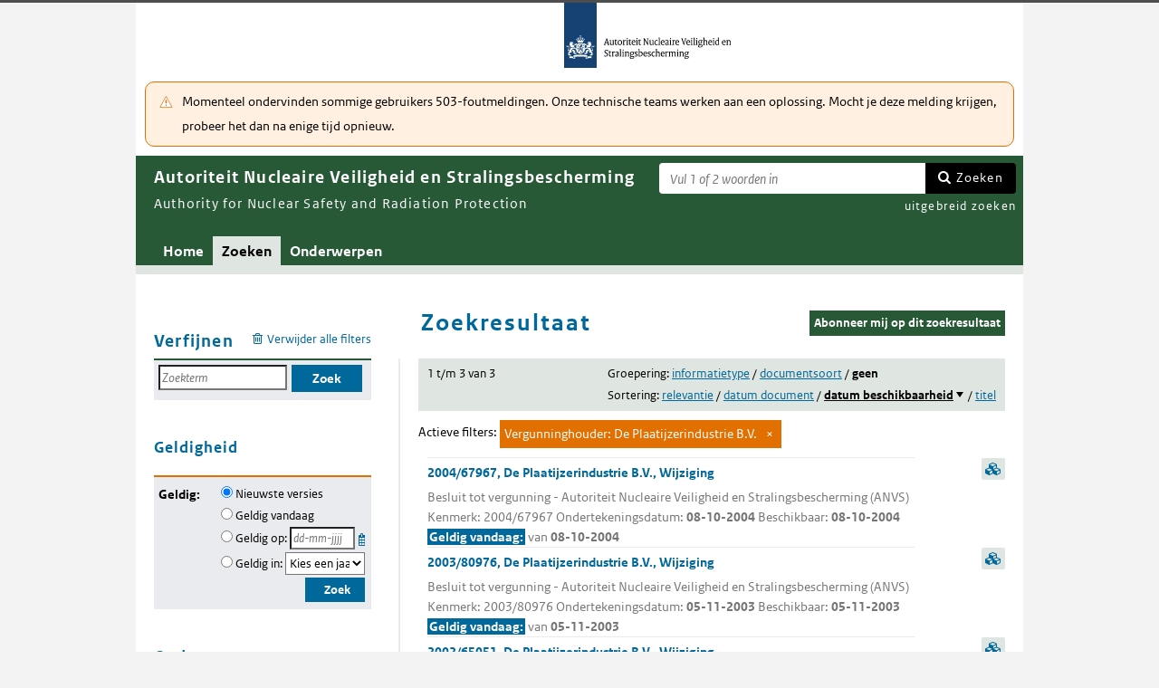

--- FILE ---
content_type: text/html; charset=utf-8
request_url: https://puc.overheid.nl/anvs/zoeken/resultaat/PUC_832_32/1/au/777/
body_size: 30710
content:


<!DOCTYPE html SYSTEM "about:legacy-compat">

<!--[if IE 8]><html xml:lang="nl-NL" class="ie8"><![endif]-->
<!--[if (lt IE 8)|(gt IE 8)|!(IE)]><!-->
<html xml:lang="nl-NL" lang="nl-NL">
<!--<![endif]-->
	<head id="ctl00_head1"><script id="ctl00_jsinclude_jQueryLokaal" type="text/javascript">/* <![CDATA[ */ window.jQuery || document.write('<script type="text/javascript" src="/StippWebDLL/Resources/jquery/lib/v3_6_0/jquery.min.js"><\/script>') /* ]]> */</script><meta http-equiv="Content-Type" content="text/html; charset=UTF-8" /><meta charset="UTF-8" /><meta name="viewport" content="width=device-width, initial-scale=1" /><link rel="icon" href="/App_Themes/Algemeen/images/favicon.ico" type="image/x-icon" /><title>
	Zoekresultaat - Autoriteit Nucleaire Veiligheid en Stralingsbescherming
</title><script id="ctl00_jsinclude_jQueryUI" type="text/javascript" src="/StippWebDLL/Resources/jquery/ui/v1_13_0/jquery-ui.min.js?v=9936"></script><link id="ctl00_pucresourcescssmain_min_css" href="/PUC/Resources/css/main.min.css?v=7310+" rel="stylesheet" type="text/css" media="all" /><!--[if lte IE 9]><link id="ctl00_pucresourcescssie8_min_css" href="/PUC/Resources/css/IE8.min.css?v=7310+" rel="stylesheet" type="text/css" media="all" /><![endif]--><link id="ctl00_pucresourcescssstyle_min_css" href="/PUC/Resources/css/style.min.css?v=7310+" rel="stylesheet" type="text/css" media="all" /><link id="ctl00_stippwebdllresourcesjqueryuiv1_13_0smoothnessjquery_ui_min_css" href="/StippWebDLL/Resources/jquery/ui/v1_13_0/smoothness/jquery-ui.min.css?v=9936" rel="stylesheet" type="text/css" media="all" /><script id="ctl00_jsinclude_jQueryColorBox" type="text/javascript" src="/StippWebDLL/Resources/jquery/plugins/colorbox/jquery.colorbox-min.js?v=9936"></script><link id="ctl00_stippwebdllresourcesjquerypluginscolorboxstylestyle5colorbox_css" href="/StippWebDLL/Resources/jquery/plugins/colorbox/style/style5/colorbox.css?v=9936" rel="stylesheet" type="text/css" media="all" /><script id="ctl00_jsinclude_Teksten" type="text/javascript" src="/StippWebDLL/Resources/js/JavascriptTeksten.ashx?v=9936"></script><link id="ctl00_stippwebdllresourcescssstippweb_css" href="/StippWebDLL/Resources/css/StippWeb.css?v=9936" rel="stylesheet" type="text/css" media="all" /><link id="ctl00_puchandlerskanaalhuisstijl_ashxidentifier_3d32" href="/PUC/Handlers/KanaalHuisstijl.ashx?identifier=32" rel="stylesheet" type="text/css" media="all" /><link id="ctl00_app_themesanvscssstyle_min_css" href="/App_Themes/ANVS/css/style.min.css?v=7310+" rel="stylesheet" type="text/css" media="all" /><meta name="robots" content="noindex,nofollow" /><script id="ctl00_jsinclude_Cookie" type="text/javascript" src="/StippWebDLL/Resources/jquery/plugins/cookie/jquery.cookie.js?v=9936"></script><link id="ctl00_stippwebdllresourcescsscontrols_css" href="/StippWebDLL/Resources/css/Controls.css?v=9936" rel="stylesheet" type="text/css" media="all" /></head>
	<body id="ctl00_body1">
        
<!-- Start Piwik PRO installation code -->
<script type="text/javascript" async>
    (function (window, document, dataLayerName, id) {
        window[dataLayerName] = window[dataLayerName] || [], window[dataLayerName].push({start: (new Date).getTime(), event: "stg.start"}); var scripts = document.getElementsByTagName('script')[0], tags = document.createElement('script');
        function stgCreateCookie(a, b, c) {
            var d = ""; if (c) { var e = new Date; e.setTime(e.getTime() + 24 * c * 60 * 60 * 1e3), d = "; expires=" + e.toUTCString() } document.cookie = a + "=" + b + d + "; path=/;Secure"}
            var isStgDebug = (window.location.href.match("stg_debug") || document.cookie.match("stg_debug")) && !window.location.href.match("stg_disable_debug"); stgCreateCookie("stg_debug", isStgDebug ? 1 : "", isStgDebug ? 14 : -1);
            var qP = []; dataLayerName!== "dataLayer" && qP.push("data_layer_name=" + dataLayerName), qP.push("use_secure_cookies"), isStgDebug && qP.push("stg_debug"); var qPString = qP.length > 0 ? ("?" + qP.join("&")) : "";
            tags.async = !0, tags.src = "https://koop.piwik.pro/containers/"+id+".js"+qPString,scripts.parentNode.insertBefore(tags,scripts);
            !function (a, n, i) { a[n] = a[n] || {}; for (var c = 0; c < i.length; c++)!function (i) { a[n][i] = a[n][i] || {}, a[n][i].api = a[n][i].api || function () { var a = [].slice.call(arguments, 0); "string" == typeof a[0] && window[dataLayerName].push({ event: n + "." + i + ":" + a[0], parameters:[].slice.call(arguments, 1)})}}(i[c])}(window, "ppms", ["tm", "cm"]);
    })(window, document, 'dataLayer', 'a05b5d0a-cdc0-4a19-8729-6dbe7a0afc95');
</script>
<!-- End Piwik PRO Tag Manager code -->

	    <form method="post" action="/anvs/zoeken/resultaat/PUC_832_32/1/au/777/" onsubmit="javascript:return WebForm_OnSubmit();" id="aspnetForm" autocomplete="off">
<div class="aspNetHidden">
<input type="hidden" name="__EVENTTARGET" id="__EVENTTARGET" value="" />
<input type="hidden" name="__EVENTARGUMENT" id="__EVENTARGUMENT" value="" />
<input type="hidden" name="__LASTFOCUS" id="__LASTFOCUS" value="" />
<input type="hidden" name="__VIEWSTATE" id="__VIEWSTATE" value="v59Sk7oqS8+pfjHP1/C64U9UEA9EyQgmL/JjLCWgigrGNfyzealerucmbJfL2vzjxh3DS0bx1zitJX4ggQC9a3/FGCd/aHvTUjhzCSmnl/5diL/kkITGOOnTJS+mppz03SnFswAOSjG1iFCV42soPi5+MYl5Umiu3FBrUowI7YTgZFjpNmYc7aDbHaN1J0J080ePCVzMrQB05wzMSmwRtXMaam7jZkJS9zntVyCFJ+jVB4gHdDMXSd+Bp3B3hJEyg0fDzYDZyCoqnCSuLu3fF8nMvo77/zluC93jSQLnUm2cd0xKlXHc1AqloRNprDx4jPY/EMqUjT+BoDBWqH+P85jSHn6BMvl6LgvfwVwWzgeX+HrUFcpMyfZ2EQTdZ5g5CYiuAKeY9eeiUkDKPtwRe+WrUXCzsXYstnwyiW1V09GTNJwZpazvLi2c9HAwlSV7IB2Gg5WfLF0FlSC83HbSsJObuRPjnK2OOLbMK+hw8GHrds84xhAkgH5bgYhh0vfvz/jICJoBKx9Pis+9Dysjxs+UeckjvVk1edilFM2eEf6CR/bNHDaHN8ZZjJhtqsC57fnS9gCCjX2jWWskAJjtBwQnHV0bBwKsUUERQSzWevBSQjJ3BhMMpfBTCPQr5DWH1LdAErjyW5NQD6/dbwAiwtK0t8ryKNb5gS9CpwnxbHpd77L1jEr/i8jW9TUGZWtbOYmU6ITxhrLzM6CxN/yDwbngCjATGR+vzcJSV5gUd3KcYYtw9jODSYzkFXgEE6k+tuVnTNTsE9La9qvDQGsy8ZOcZoKq9F1faQDDNsC1SdzJqQyMNr8hRKNEXTgIBLs7mcf+Mqx0rAGW0SPdJc89/gvNoywE05jV3zlGD+drknkLniLS6iL/XIKB3CE+zjVnJzvkuuv+b4/[base64]/P6SSVSxemfJmCjHaW1dpnAInMSNwGNpYCI/cakQuLFByXcBaDgRb1OwR2MgnuI97teO/JYxLrFqLsZ+UyNSumxIWTRc171BrFRDQ0FFRtOb6qJrB7F7rmvLN23ypY6VFyrsXq7ulNGK9dSZ6q9Wu2lMkX0XK+7xFF7Bmj38VewnoRpaUevRTfSvKo3hwSgPurLHUOCltNbyPJP7uC6PoQmeQyCl1pPCKrOToe6m2coyGZX/iy7mTE/Pf2OZIHu6NjXLJZF3VJI/Rcu8xAd5FF/Uhg8/FEu9Ygh5wTo27Fi5Kct/d6OY1eXyZwnLmOtlGsid7C+ziAaWc4cLiOuNGWO+7dtRp+cex1XcB4vjBfDz7Onyyot6NCWcA7rJHK/qiiJNZiMKKbhodn3qhvNN29JS/9RG+yPo51O7pv0kAtyFws7tlyvcytGbIZ2+1yA9sFadCw/lqnQ5HWKM640QSSrg+h/kzwV01n+/MrxwTiNlbENLEFZ82GbY6e+lEiE5dN4jMY4pT5Qbzxx+N0GMhy65HQC+XQxZumHCHfFmr6iH5K/te/5RSjS5BpHul8C//hsHAhcHKA9HM7Smye8E+bhgs/LAy1VDrBXCEBDuesxKfuvl+D4aCw+HWTocFRGugvyt8Pk7AVfksuAXeQkHBzMO9IqNkvSrB3FK6cLHtKqcx9nnSI5dluON+3vxqc1sFSXZ4gTB41IUSMvtl3NdjTy9kHb6Uk4gXErx8wm8OfUZXfwnU3fiq218HEDRklw6wt+RBxBdmKPHq/V7bquXPjwAJJttmfoArxpHMVlX6j9MqXBkqsjCXx2m0j+uIaFykdZfVXv8R6asW3Ce0F4cbyspEEfn6mLdb9Bpso9TJY0h5w3RPViCgutRf+cHzdQaCBPDnZCr/7QkOrrlTksPHwYNCj/lQUmm5HlbrSeNZ8d82tUNwEZ02kfm417TUOKa57pbUUbiVM+3hFCYBzeeTeyH3kjyeIRNOF4avJ5VquvQS041oGZALdrvmHTPSiNfvcxE+RFYgD3pVyDdji96/HQLHJxtgvq6lO0hhyuPuB/Xi5r0KjDt+gkVfsy5QPsPCs0Za4xMXsNzS/tpoMJb5OzNEZJZ4kOeQDXEd0S6FR/OrOQjfOhH6p7Z/i8g8/4FwyhDpPW5tXHRHNYmEo/pWb0QHRtK0zIM0mV58DCsAxotQ9uLxFndwJYcpABtOuo+MYMC1+WMpCxRsT6Moxh+ps49QWuCoaya1F9VMQyTcx4m+8VCG0Wh+ho18+YFcLhUYOi7H76G29h/f5ndGzU0sr4RIIUt1hvt1IEERj/ZhLRtTk9jeEeqrgh1EYnxTsO4dEN/uDdjHrfFjAODeZNYitpy1RRof6iurExLgb4u8DjRfJVbvb3zG0Lhbhe6G9bcRSgv2NE9omfCxMkbUV953aIbn/YpJTfjdhC9Q14JW2SHajOVYIU5LLySMHnSZJV5K5ZbHNzo89+AeQofzVjzKlg5tpRwgKiF10l5C9PFWDUEyAb54F6/XiEmcH0jThS6e7QbFILxF7DFU/dd1qQaiQfa61lMDSGxAuWyOQZd4j3W2+ap735Q1Z8iXGqZfhtg2pmHEtL/GghHs6Q+pzUykRTu1ySKU+v+tzXwr0nnviWOAPNgoJZTbRasC+F/pJtaLCxOExPiL5W5/9bwVAxKSdqwsLO+aXwnCJ1dt6c2hqHX7k6ViB0xF8j0dMitiUJ+WQNTiLyLfDGMYxz08AxXCQlGJVdhBLU74TdNcX5w8QUDqDeIWpKYCbphKm59/ud8kJm7Qk1apb/2jjqrTHWQZ0mWP3WNTbQENR3EOMNTq9zBhj+5OWMTzlS49sHORwE7kc29dRhx2grkVEMUBHADwg2/9j+C+ra/8ZnmOmyVZKy+Sb5BEZOuzJw1uptkQudT2xOW2Jgi85Mo7xI7lV4YA75tyuUzllJF7VtFMv3DYne4CsQ3WIfWw8h69SCAwTLtkLmiRXwqmVQYDnBNcLUliW669w4iz4+gRDAaTotge4COkxFFTbtaIYz26XaZYQRoLJYMqbWWm/GbriX0zk4GmO/AH2LjCH8HLkL5aHLd12OPpgrnvxIeJOy0F7ZQs9GctJPENiUTqVgj3ggK/d1I2x5e3Vz9CcoWBzqJHz4FdVuWrBO7p3karwYZeH8qGHg3ifndzqOl3iM1gQDfP4NByQn+7RDBQ3/oXkMN40A8j4SvLQRcA6+u3hTWg8w7wRwhv/GUcYpscynZwdCzLZr9h8pitpZLfzsOI3tDwGhI23Cyn+0pdXy8Cq7k9usUjaLNNSXm8Z52nlILP/4rKLJP/D0Dh3RfcKJ2TR48X/9d3vRhUfWikvooIHh25IUKuXb/8t2s7qyVJGbD7SgvVU+vNb1rjIcaJqYchGmHpzXuHy6LrYfCMCY/zADZpM3ogNIP1h1Xbpov5UvvZZ02hZTx2szGX5c1GpV81+/G6Dio2GOC7RVnUFM1J3qbNXOXTh8btYkqzdJaMVzlmRkn2desuke30WOGgvjR9lkFVjghJae+kWoT2q2RCjY6L1DwkPSN7svLmogICUE82to6cNKiZlhar4kNm2e/NEiEt7WxfVoyjPIjNI2EwZCOmIxWO+gtQ+r5OBwbfkh1CZ0fbt76S8xTSSTKsx3X5osRv/zxqkTBJZkDNU2/kU6Xug9WSqsG7jLqQ1CwaSLOm9x1DWmv3r8kpDPGv24DlchjmXxNgrXRU2+6hUO6kCRoQY7VnMRtgN8k+mXwQsAfHuibjHwhmRUWHDiQhWJlxXyn+NVnAmaVBgvkktVc2kD4ub/KPNeIVPnyM4cJo37T7eajXU7DQ34RMuWqBtGrHbbKrpwc5ht8G+s0wpISjbfsmyc6d5A41oBLdX6JHTGcpyWSjT1cd155OkifJvGtlj7gqibellPaONpIbVUp99uz5jina9l6axZ7jFSNffZpny2qTyckqKUj+7wzTHppAk6/TJ453Inm7UwaGFfi85cE6+MFOCRsMPNXgjEM2uLM7+GXeiTPKBdQbPH9x/[base64]/DXV7MShC/SRgvMqX+xV7oo8kkUfhz+HO5qqaEPI3SE9xsneicMpIwDxSAR/8nTo8IMQGowTQ2u8AhC5ySpR5RGzllvFu6DNIMQFK6eUmuJcrxygdk3+BLfg0uwHbjedXrryfT8K4MG9O5Ouu2BES3cp5CMRTEqLJypjU3dmnCPOPI9xQFFYsXtMguH2Bg8MC+FpDJU5TXjUAnfN9PCAEBgnQM88g7K9QJXebOitG6OoOfZKdGJvKiX2zA/Mj+p6X3BgcD3GaMCfJqr+xY/[base64]/8pauTaq+DwMY2fXSorGLi4IlAIyRz5inzHW4FLuWq7RsB/kyic2tV5CrpYktZfG/[base64]/AT7XMSoTrW6QDvbu1yIv9otSTyocoMVpdz21LOtdeJ8CqIeGaSw6z6cms5pOY26EcdEiUKNVjkw9FbtVsmyEqKdVla+AZtQ24sADjYvflh1XYrKRwH5/[base64]/m74KHfK2c08uMTjnki1CmzX4GwUNIrC6WyPbOzPew+fYpZp4YjwvTkXnnGQmhnmfkZRqgPU9U+GE3STO5qg7G/bdvvkGvOkBKoM/5bddbexbv6VzbKjnwEwiUhWQVJz3P+L8i0s4hkPOZSAB3X1pViMwLnhex7KLAvSnDcQTPuaDEW/UkrFmcFs5qUHRVfDaJhAasPzlGImjedzwkRgs/43JbZfLrtlGjAAOm//efRPht9MxLyNEVbEImn+GN45KG118WPGRUuKB1GVC/[base64]/FRarGR6rBayVfOGlCvO6ibCLIDRKDYumj++o3MH35p781zHTzgp6SduEHa8DAN5aChssaJrO7WiK0D40kyPYaVPrLswNk+Owop6qzqMyBpNAle884UbV+bwE3a9JrtQ6JwqOLdJgj/2mTVRxZxZen/wZc+Dx7BhpYpLNX0oVmlfDleKUMo5dO7buB899vZvnx0/nZ3+8hc4zeMFrAoIkaRtyQ6GdCtPJ7c4ymGr+ckCroZ7QvhlaDeDcuTklM12c9eyqV33mUvphYgq79dEWl5s8EILY/RC+ySaNSN7uPghO9jfuRNsXIj2ON/EGBCVvbrLIYePo6XnFwWJ5aOCQQLv8LiiPATSqVmdEdAozJma9JUTERrhaAaj/uQXZXKr579YPZzzaPJogScjtKUeJY2Zl712rA7QktZyHEBqykbYr/W4boqV0g/yqLpYC0IFUfc0+SBrEOpOgSHkSQuz7zn4fEdsgzBRfMtz+FuppUfkrZygvfSUkBS34igI/RJrlVPYVBq2QD7CYLuY6K2abs5Txeicv6eT9XZtQzmV3Cqd+9P6O2/n/3I9RZ3vQAI2zpZfpP56vIprbf0/8DOTwmCmfAKlq73eIetWekSK+vCFUFyfVCNWOjDSCuAkUr/ySfyAUA5qC+Xev1Vipg9EnmJ9oFzhAHrJQdBoHUwxz5AQIzIrz0GPh2czP1qEsa7jLdNakShWeYUWO0UhtpzW9kTibwwMMu0N/iOwqrnwBFMeh/62cQ/eNTrZFaPvjTZUSqBn02dOdNlqRAhTPK4lIVa8X9rPYg4EC8wjYuVDHFkOFFJQxw5FwnbD+oS/Eg+MgK5geZpkh756I1j8SM+nxhtdAChnW0E9cr6kKEPwm1/g3M2tt4uE+ow/hYITI49QcZ8+Amy8igXFb8l+WQ4NAuz7B448mS7QsOvvD2hOfAuIG8bO33+Vgna3qEpchWzIJE4B00fE7Kq1plsaLuB0o2HZ64muEMYLyTYKN7QTsNauUSZZ0Bd/bEm+jddfLLYW7cftqtjgDExGIkDmk0KcrGdG1sCrqL+NXsOTAkx2/8LKeIfBVsMfWNCAvk/wnP9Zexfw7xZNQYPeY3BgoZK5NqppmH6bNg5cYcOsKgFCVgrRMDlQLA1U/hGsCgDkgg40BuJC1qG+WNRsEIKlz2PeT2xiyVh53gsclNktuLV0eYLz1EmGCS5t74aBQooj2Fpv2mtg0Ov+KCFY6jpL2hTujWzj+2NtVkpyDThdoZ6EDLLyRS+QU4Fcl0pCIdnE+FXbBEd8F9zpLP0n3n6StdZHLZk0+IlzkqNoK/C0t4217r3Mf6qFE4LJemIdDHJ6u7pz6eVHVu4V7h3ddtd243FHd0q1/Ejz0AYOA/VN+vvjteQNzT5H9VPmQS7y2Q0DGzKYiRvGmPglRKMI9kqDucHsR2CIGRClOjVfR+Kk75aLKWlPhiNbV53NjOtVqfUvr/yUHnJsQHKY42xNyOwsZHY7XBdnH9EHhqYjMZEu2XRBa4nB6ASrJxO1nwFiANS/wKr3EdGmMcs9a0QFH2S00A01J5jZpurl4rZ1YvxZpx9mNFXs+LkdDtc2GyhaMutbCADzdcgiHDfeubo6RPOayEB367N7QNWUlItOfuAhMG7l2RBJUReRB2ixrVK4hPxp4hSzw48q5KypcfjyohBLc04dUBqF2xQpUx04TJwUaq3DC8+LwbmcsttT0O9C2p4ww5PF/KfD/ndjbptxqBvoEpg2OkNPgs4QdeHZR3QQAp22XNzuOBMebXP/SL3xuCTk6/mn94Ehjp9CyY73i17+SSdlvxg8x0pEp5A+3bPfxMpI9Jlbky/+oLCvixKhjB/g5rAP7f5AmzLgkg4Ai6n6D5O3PvIKWGk0pHzWQFvu0r7L/X3PLf3pbnGvLTxIQ7Td7RVoSxLydfzfv84MOrQ7OYvhKYuGAfhyI8KaUuIH8dxyIIT/AXA2w+ZBSYeOzh/YDe862sSncIvwD2H88tD6iQ/vQNr9UVMiamM4+Zs7vX5mvB2h6eVeJFeHT8kdWY96kdgZN0nfiHovi/GKQ7ZSNrhsENMtlFiWp8kpMsni6EwL+8Yh0KbDWinT5Xit+OWIwHT+OndviOVhWlqjwAEx02u6wxor/osICJ77xKIW6VnQWniupssl8fqRXMaINymFX4kil0aHB5uzQzSOjnU58APO0DNfgqfA2nOFa/[base64]/AtqC9vaTKQ+xHbbregnlbx5Hxsm9cZ/2B/zuCqyWAvOmrli0PjhIyiabK5pir/4sjeIy17Ig5dt3NpRKyhaDfEtxw/SDT1esoUhuysbf2G8b/JIXR43FS10AQJqG9kCiX62QVn7UiaAltLXu/[base64]/q0bQjx4KEA1sGZph2rMh6Bb4mkmtk+AowSUv97fUy5AilXMUJeWtIM7G0Nhn7Z02TJs1lsl6pXoN/1z5AUVjL7rwSD8Wsxgla02iTgXrgY+sqbj3gIJlH6QDBobiAOV0ELDeeFJzG1NWrsaAAxu5ysBZpBnnV73zsYO6uV3UQpx/LcMfm4I1pmipZUaoVpxy+aiW81z55HPGxsrMayppRkPKgjGI4pCx2/1rFABnv1oBnNoBvo2QVYEKtHZCYbJGE1AOKWFCARbBl2OGZWJVdVEbnSsTO04h18C/Eynx4Av09j2rVII5TPCz0qFBck9uuU78e+rNqFtFN+kfZLB9wfOXZK6p5zygDE/DRT+20XGOp50Ip2YQp6YZxKWnCjR09b5k4UcOOut7eZc/RaUTFOiL2VG6hbpjgpyWKwbiNQk+I8lX7XGFu0BaQ3ocS3UZyrK29ydEeUkhP/LRfH+IG4gFzvWCmP7YwOSEzqD8eqSEHBZzhSAZpwcT5HrCU3LN8mpBv2KMKL0uvcSmUW/wcWGMBwmyunqfJpyYTv0wFwhTV7IbMGsdQW0lEruLe97cMNXdPZp4K1p1HDH3hdmxTFjYvsi044Zc4RQK/Uptg/T2o74fWBqmna6Tnxnc4RWKB0GwG+bhNIDO5nlPILOpMN3dgWV9eZnZLxmSzWuTZ4yLEbjQnAoMR8JsEETz0o5LfU8x+CKF83bCmlCeG7pt2SZh5TMU7VW8HzFXnmYp8/017nJWttp5S38Z1eBnp4Ra2chiUyzbUmC5mWzyo8Yr9fqOWAV/VsbpfKJtr5uAAdPjDTLCsIynYJBZaEehs5RJqFsqCPP7pqUNfVtTskC0QRApNWGyLVDMq0Cp5Z5S2hBDB1tMioiCXQ1O65grparHbsY6exfFuhdD5SKf8DKeEO2DeJUFRZj2yr+/ItOphENJt6jXBuHokvJDwMcEqe6OTyrviY916uvZPrUraHgu+uLVh/RayZgV7xfHNC1hBT2s0df6fxEisp2OX3e0gYDCe2sjdVrwaEJC8HwZdNWA4fT0LrUCTMXZNAnLLxG6pUJtM3lpmzTtLdQ9m+9ELxBnJ7cKFy4H6fmJxpj27Fr2/fVhWp+XNaFvDzzOjlWuUbwng4kuM7gFObHBGQa8k42A86RJGq+jS0oAW3GI1ipMtYrYmP9NqrUKS1C/b499rqH9QbTY0xl3U3oPxSzchl1OsarAE6CsRBk4O0zCm+ATdMcy0ZGXWq86Xg8axWYPWR6s9CUcxJ19GRMlgLSEVkFf/lPTJP644MOMeQAcb9vDRWYomExQ8RsIBfRLpPPZ5+vetG0+gVOPkZfW5oKf+BtD/QiIRn4TEQ9jvFBGAYovn1JaXyXYdFlVIUwvDNUjgIyLl7PDaLSyg8O3rJ/smmDlTnYc62QBpopv6Fiw0Dm/vWLj7yaWsAkb1XBDhYEH6JXRdbwTgkQjN3B/oQo+sNZeIVrQHqyVhSqurifozzTKRSsaTQJzojHcUh8Wj8fpZ+baQRvxEH7FVTDrpTnNqctnV8rww+Q9Bugcd6x6KYl/txOfZCvSUHl1kGh4z/[base64]/7nQ3r1cb6N6rFZ0w4KYURkPIZE1rCKj7av3C0/rv2Lw2ngzr0EPC4P5EES3rvLYkTorQgs8HiZTlIsjHg0598c9OqoVLDpRdGOVKsPMHrv1nezwGXHaQnRSECIABXh5txrRWguRecp1/gCsgGAFOZfDd+eBL99m49tN1fcoBAwB/JQadvoMKNndetCQ3oZ4gsFZsxaIgA6xSg9SgW/T+cWwMbesiZKM/[base64]/NWd1nhVvmIYA/+oJFJVoJEAAINRjaNpGwCRkGOZjBS3PozyTXXNL7cCIEwIC177pfOZLrvceoiFMZA+2citDw6o0Ho1Vu24Cxn4lEg6idqM6u9G3BzINvq4ieGNZHxG1WSB0Y71P5/[base64]/WAe0LM4NJzSjQmRW4xHryynTz+lX+qVZ/DA1+vc0jzWaJqxJkFGEAfojVz+ZBT4hS4yaWhkxPTZyymQ/kR0WThr7eYaYkahBi+X04zmbOCnpgyZfnmtJWkGFUhPO9oZICG/RzxZR5PiCgZfhDchSqZRu5jyfAzdubsfL24qkj+/v3+Et7HDvFfyJhvS/9roBpiyuukTJUjByuW6M4rUVHflMoupLSmRkhiJumxskOt2xzcU8wXFxDJLHEV55CXZUTRRdky3IW8g6JcN9hMm7/KVHGSOJiHHuglF85MFtbRSPnKk6sPUZaU9TjkC5TF7a3iIiv619YWFWQOKziw06q+K8AsgXCp0aZ7fFegyucsjMYeh54dCCpnKwZDJqgjLEMk/QMMvswt6O8J5tsOVvlAFinODzlsfoFrRrjSXzqZumPeP79VoAthkxzSQw3Sr5Knx4CO2YG+wfeBZBx9v+2n7Hc34SCV2Nc07ZLXN1tbDDPsVasB5Z7/pTBDHg6shMOc+WLpls7Ym0CwFLE2A5RBLcZeZrBzhSdowuo8aoYOktmB1lB/VOdbaRWb5jO5tmhVqgaXBAEj6VYIEsIPeeNJjtx/[base64]/TbiGvrpzZ+U6JIgtE8Hiz9H6RqI5puYZSenCidpiFwvQES1CqMQSqw6PVl4EPt+fwVLkQb79F8ilPHGSuh0yGyQbcjxotD2il1sdJw2eqNxatGNTcyRpQWcpX45GJj8J1yrvdPTDFgSUoKky6FMLw4j9STxS92vU3OsrAZcApXGfWV2M/5OSxnXFlZRcaNs6q65ab7hCrJBudGIdLClq5qJU31cS6h79ndycY5YtJhYMpkur6xli0ig0pd7+t5luguDT+YqOpGx13uJtHQDNJBwf5pNAC1rY6tHiKC/NS4C9vAIhuYFP511rbswOyVv4WADQduXWP9TxGb6IXy/1EYFsTxRY0NqQNWoSLCdsVBYOD6pf+XrK4TYxR8RPKekPFx+Z8Tsmz0fvFfxBlakjUs0eyb8vmwgeDoGjkTfroIUf/1mGPHIZw7kSZvdSANpT/LEDZjYc2TyZ3JAVNWq/Mlb9cbdMdmSLkxwl3IgCvBbWmZtLyx8bmzM8XfaqPU1fNlH/N8YV+cqwJPUrB2te7VgptZdxkN469LD5ehakD6yze4Q0x4TTJG71VCmqLrf3iygb6gCcBhCwYs2Vre5TVOEZ6pKN8nIA9DZoZjNR4m7M6n5su7k1+bgyHu4lxA6Fbv+/QguYh4T7bUDJpSnwQs/Dc4ZCts0GFlMtzElQSkXoA00p/vAkZYdfMMnO6L9tvPcabruZU8DCsVHOu19cF2pfGka9hKL2uiTBh7CZpX/8j+ytrhmU5XyTLVpzDfIhXv7B2M45/044mov2TrWQYgB13tFZ421Q8g6/Q5ZMmWmmyFo5H1yBvv4YpF72FONuVB6XK8giDsyAwWgVCpkVdPT8gG6cwEA==" />
</div>

<script type="text/javascript">
//<![CDATA[
var theForm = document.forms['aspnetForm'];
if (!theForm) {
    theForm = document.aspnetForm;
}
function __doPostBack(eventTarget, eventArgument) {
    if (!theForm.onsubmit || (theForm.onsubmit() != false)) {
        theForm.__EVENTTARGET.value = eventTarget;
        theForm.__EVENTARGUMENT.value = eventArgument;
        theForm.submit();
    }
}
//]]>
</script>


<script src="/WebResource.axd?d=D2k6GutfT5tUM735HmJ1CBnfKaiOSqs47NTR0wZ-Kq5Mq5P8p0aGAxhYwlxvm3jTj7JoURypnOMbqe8ha4YdinVcmKsZDAYJ7xNzoYlLSp01&amp;t=638901608248157332" type="text/javascript"></script>


<script type="text/javascript">
//<![CDATA[
$(document).ready( function() { $.ajaxSetup ({  cache: false  }); });function verwijderAlleFilters() {$.removeCookie('overheid.owms_informatietype'); $.cookie('overheid.owms_informatietype', JSON.stringify([]), { path: '/', secure: true });$.removeCookie('overheidpod.accessrights'); $.cookie('overheidpod.accessrights', JSON.stringify([]), { path: '/', secure: true });$.removeCookie('overheidpod.audience|PUC_6644_0'); $.cookie('overheidpod.audience|PUC_6644_0', JSON.stringify([]), { path: '/', secure: true });$.removeCookie('overheidpod.datumtype|PUC_6390_0'); $.cookie('overheidpod.datumtype|PUC_6390_0', JSON.stringify([]), { path: '/', secure: true });$.removeCookie('overheidpod.documentnummertype|PUC_6394_0'); $.cookie('overheidpod.documentnummertype|PUC_6394_0', JSON.stringify([]), { path: '/', secure: true });$.removeCookie('overheidpod.hoofdtaak|PUC_4022_0'); $.cookie('overheidpod.hoofdtaak|PUC_4022_0', JSON.stringify([]), { path: '/', secure: true });$.removeCookie('overheidpod.informatietype_documenttype|PUC_21566_0'); $.cookie('overheidpod.informatietype_documenttype|PUC_21566_0', JSON.stringify([]), { path: '/', secure: true });$.removeCookie('overheidpod.kanaal'); $.cookie('overheidpod.kanaal', JSON.stringify([]), { path: '/', secure: true });$.removeCookie('overheidpod.land|PUC_5793_0'); $.cookie('overheidpod.land|PUC_5793_0', JSON.stringify([]), { path: '/', secure: true });$.removeCookie('overheidpod.onderwerp'); $.cookie('overheidpod.onderwerp', JSON.stringify([]), { path: '/', secure: true });$.removeCookie('overheidpod.organisatie|PUC_4070_0'); $.cookie('overheidpod.organisatie|PUC_4070_0', JSON.stringify([]), { path: '/', secure: true });$.removeCookie('overheidpod.relatieformat'); $.cookie('overheidpod.relatieformat', JSON.stringify([]), { path: '/', secure: true });$.removeCookie('overheidpod.relatiescope'); $.cookie('overheidpod.relatiescope', JSON.stringify([]), { path: '/', secure: true });$.removeCookie('overheidpod.relatiesoort'); $.cookie('overheidpod.relatiesoort', JSON.stringify([]), { path: '/', secure: true });$.removeCookie('overheidind.relatietype'); $.cookie('overheidind.relatietype', JSON.stringify([]), { path: '/', secure: true });$.removeCookie('overheidpod.taal|PUC_5798_0'); $.cookie('overheidpod.taal|PUC_5798_0', JSON.stringify([]), { path: '/', secure: true });$.removeCookie('overheidpod.thema'); $.cookie('overheidpod.thema', JSON.stringify([]), { path: '/', secure: true });}
                $(function () {
                    $('#ctl00_cphContent_Sub_ctl00_vtsZoekterm').keyup(function (event) {
                        if (event.which === 13) { // 'Enter'
                            __doPostBack('ctl00$cphContent$Sub$ctl00$btnZoek','')
                            return false;
                        }
                    });
                });
                    $(document).ready(function () {
                        $('ul.facet_unselected > li a.folding, ul.facet_unselected  li a.unfolding').click(function () {
                            if ($(this).hasClass('folding')) {
                                $(this).parent().find('> ul').addClass('hidden');
                                $(this).removeClass('folding').addClass('unfolding');
                            }
                            else if ($(this).hasClass('unfolding')) {
                                $(this).parent().find('> ul').removeClass('hidden');
                                $(this).removeClass('unfolding').addClass('folding');
                            }
                            return false;
                        });
                    });//]]>
</script>

<script src="/StippWebDLL/Resources/js/StippWebValidatie.js?v=9936" type="text/javascript"></script>
<script src="/ScriptResource.axd?d=XpAjtEwDuyMaXj-yoyVXcIGp1SoUl22RW8a8lD8RHeQ7RRwgA0CTmfd2t_kMZbTyCK81UkbrmFcA6iV-yeRtDDabmRqwRyU05efuiFfQIhuYW7WI2orUEZtMzagZWKWHE0Z3X8kX1SiGpLABiySFAvF4r3Syh7sHY0wNgsjjZpQ1&amp;t=ffffffff93d1c106" type="text/javascript"></script>
<script src="/ScriptResource.axd?d=gUNc0RymUZMwQIRvKeJPadbp3Z854AmDXuQZh4z1xCjJs_t2GOf_yzZeM-vpQQuvMYVOX0nGLPyNFsdec7YtaRVkoL37Dhe1kaygSMvAOiFSU33f_NWgZLSCZb6Fw5VJJbxZ_JBr_AewyKemlkwLdbsgtahpMq4fvOqJX2sVGEU1&amp;t=5c0e0825" type="text/javascript"></script>
<script src="/ScriptResource.axd?d=JcIWrfv0RS2WrK0udSJEfbpOZ64YzgICWKtQYkpTCMzSd7CG1OHCYLKHeX03l8N3F_NdIm0VlWqjXXxSvU7UQQT7oRaYdRstCLZX-4gMkvpefFWKhq3DPr-o37czL8hczEFiN0I1BP0KyWWS5-zIHsdSZkcEcTUJzaQVzLo8812uO0pp7mTWAvT06_DN53wX0&amp;t=5c0e0825" type="text/javascript"></script>
<script src="/StippWebDLL/Resources/jquery/ui/v1_13_0/jquery-ui.min.js?v=9936" type="text/javascript"></script>
<script src="/PUC/Resources/js/modernizr.js?v=7310+" type="text/javascript"></script>
<script src="/PUC/Resources/js/KOOP_webapp.min.js?v=7310+" type="text/javascript"></script>
<script src="/PUC/Resources/js/algemeen.min.js?v=7310+" type="text/javascript"></script>
<script src="/PUC/Resources/js/sessionStorage.min.js?v=7310+" type="text/javascript"></script>
<script src="/PUC/Resources/js/jquery.waardenlijstopenklap.js?v=7310+" type="text/javascript"></script>
<script type="text/javascript">
//<![CDATA[
function WebForm_OnSubmit() {
if (typeof(ValidatorOnSubmit) == "function" && ValidatorOnSubmit() == false) return false;
return true;
}
//]]>
</script>

<div class="aspNetHidden">

	<input type="hidden" name="__VIEWSTATEGENERATOR" id="__VIEWSTATEGENERATOR" value="CB1A9E74" />
	<input type="hidden" name="__VIEWSTATEENCRYPTED" id="__VIEWSTATEENCRYPTED" value="" />
	<input type="hidden" name="__EVENTVALIDATION" id="__EVENTVALIDATION" value="bUEnApSk4WYwnaZqW1FmDqG/b0bDTubjYsigvXfaLZiFIIBJwtdU1jUDh8CneErtdRGZqMe5QL27shUdi89bNPE95VqAE+yp0xLiVJmSJBG+Zr2gxJMbO9TA2DNoAE7DG475VPNJSu5xOrbxG7Xe1lwLrz1cCHYxSbFPvN8IUVt3z6QjeUl6J/GKFbqvrID4N0WBDnGRO42cE5cjYZ6blMWrmrA7+aX8TTjiwosAShd1rT154MDhK1bxcJoCmTOhtxlg2ZB+WWaO0Vwcitxk10p3sBCtSDCB1rOPGwmNBltxpM5fAsCz4rFhZaoVZDaGg7FhROBPP5445njfjOU3kFTR/jZKLPG6zmd40JRqn9VMf3iOxpP3/TWWSmVIYjUI/DB04bBK/Shwm+wTJI1uOUsesu7AbXbEG8HVuZs0+FbleMQ4eBbRt1P+GkpEtDS1M05rXH8I93TAVZN1kh71/W3QhwijFSAJI95jZ3pBKXOIFH7pXs3XKf6Dw90zdKIOJMlc9eMSLIbo/[base64]/t0Yjp7kkXAW2A33EASPyDvsBqAiYAZJkaNTENEK74edPQYkDudscw3hsUNIihKj1k8/a9J/pIaL5m1npYkVfU6dLfeZoRn0SHL/Y0hk+DnT+xJlu3LDXo7Y//MyGKbDXqFtXxWIhOX3LtM/LhbQyK7susY/yj+ajvWwiIXNAWZ6cZ7DVSa5bQbuVSKpMNUnPkA==" />
</div>	        
            <script type="text/javascript">
//<![CDATA[
Sys.WebForms.PageRequestManager._initialize('ctl00$StippWebResourceManager1', 'aspnetForm', ['tctl00$cphContent$Main$ctl00$ctl00$Aanmelden$upOverzicht',''], [], [], 90, 'ctl00');
//]]>
</script>


            <div id="centerbox">
                <div id="mainbox">
                    <div id="header">
                        <div class="skiplinks">
                            <p>
                                <span class="assistive">Ga direct naar</span><a title="Navigeer naar de inhoud" href="#content">Inhoud</a><span class="assistive">of</span><a id="skip-to-menu" class="active" title="Navigeer naar het hoofdmenu" href="#navigation">Menu</a>
                            </p>
                        </div>
                        <div id="branding">
                            <img id="logotype" src="/App_Themes/ANVS/images/logo.svg" alt="Logo ANVS" />
                            <div id="payoff">ANVS</div>
                        </div>
                        <div id="ctl00_divSiteheader" class="siteheader">
                            

<div class="blok-tekst">
    <div class="blok-titel">
        
    </div>
    <div class="blok-inhoud">
        <p>Momenteel ondervinden sommige gebruikers 503-foutmeldingen. Onze technische teams werken aan een oplossing. Mocht je deze melding krijgen, probeer het dan na enige tijd opnieuw.</p>
    </div>
</div>
                        </div>
                        <div id="titelpayoffsnelzoeken">
                            <div id="application_titel">
                                Autoriteit Nucleaire Veiligheid en Stralingsbescherming
                                <div id="ctl00_divPayoff" class="application_payoff">
                                    Authority for Nuclear Safety and Radiation Protection
                                </div>
                            </div>
                            
                                <div id="snelzoeken">
                          
                                    <fieldset class="zoekbox">
                                        <legend>Zoeken op tekst</legend>
                                        <div id="ctl00_pnlZoekbox" class="zoekbox-tekst" onkeypress="javascript:return WebForm_FireDefaultButton(event, &#39;ctl00_btnZoeken&#39;)">
	                                
                                            <span class="header-zoeken-achtergrond">
                                                <label for="ctl00_vtsZoekterm" class="hidden">Zoekterm</label>
                                                <span><input type="text" name="ctl00$vtsZoekterm" class="VeldText  default_text" value='' id="ctl00_vtsZoekterm"  title="Vul 1 of 2 woorden in" aria-label="Zoekterm" /><span id="ctl00_ikv_ctl00_vtsZoekterm" style="display:none;"></span></span>
                                            </span>
                                            <a id="ctl00_btnZoeken" class="snelzoekenButton" formnovalidate="formnovalidate" href="javascript:WebForm_DoPostBackWithOptions(new WebForm_PostBackOptions(&quot;ctl00$btnZoeken&quot;, &quot;&quot;, true, &quot;&quot;, &quot;&quot;, false, true))">Zoeken</a>
                                            <input type="hidden" name="ctl00$hfTitelSuggestHandler" id="hfTitelSuggestHandler" value="uitgebreid zoeken" />
                                        
</div>
                                    </fieldset>
                            
                                    <a id="ctl00_lbUitgebreidZoeken" class="uitgebreidZoekenLink" href="javascript:__doPostBack(&#39;ctl00$lbUitgebreidZoeken&#39;,&#39;&#39;)">uitgebreid zoeken</a>

                                </div> 
                            
                        </div>
                        

<div id="navigation" class="nav-block">
    
            <span class="assistive">Hoofdnavigatie</span>
            <ul>
                <li class="">
                    <a href="/anvs/">Home</a>
                </li>
        
            <li class="selected">
                <a href="/anvs/zoeken/">Zoeken</a>
            </li>
        
            <li class="">
                <a href="/anvs/onderwerp/">Onderwerpen</a>
            </li>
        
            </ul>
        

    
</div>

                    </div>

                    <!--[if lt IE 8]>
                        <div class="block-alert-message" id="block-site-message">
                            <p class="lead">Deze site omarmt moderne standaarden en technieken.</p><p>Uw webbrowser ondersteunt deze standaarden niet. Stap daarom over op een recente browser.</p>
                        </div>
                    <![endif]-->

                    <div id="main">
                        
    <div class="mainform" id="content">
        <h1 id="resultaat">Zoekresultaat</h1>


    <input type="button" value="Abonneer mij op dit zoekresultaat" id="abonneren_zoekresultaat" class="button abonneren-zoekresultaat" />


<div class="content_section">

    

    <div id="ctl00_cphContent_Main_ctl00_ctl00_pnlSamenvatting" class="summary">
	
        <div class="result_count">
            1 t/m 3 van 3
            
        </div>
        
<div class="result_sorting">
    
            <div>
                Groepering:
                
            
            <a id="ctl00_cphContent_Main_ctl00_ctl00_Sortering_lvGroepering_ctrl0_hlGroeperingAan" title="Zet groepering op informatietype aan" href="/anvs/zoeken/resultaat/PUC_832_32/1/au/777/g/informatietype-id/p/1">informatietype</a>
         / 
            
            <a id="ctl00_cphContent_Main_ctl00_ctl00_Sortering_lvGroepering_ctrl2_hlGroeperingAan" title="Zet groepering op documentsoort aan" href="/anvs/zoeken/resultaat/PUC_832_32/1/au/777/g/documenttype-id/p/1">documentsoort</a>
         / 
            <strong id="ctl00_cphContent_Main_ctl00_ctl00_Sortering_lvGroepering_ctrl4_actieveGroepering">geen</strong>
            
        
            </div>
        

    
            <div>
                Sortering:
                
            
            <a id="ctl00_cphContent_Main_ctl00_ctl00_Sortering_lvSortering_ctrl0_hlSorteringAan" title="Sorteer aflopend op relevantie" class="inactief" href="/anvs/zoeken/resultaat/PUC_832_32/1/au/777/s/relevantie-wt_desc/p/1">relevantie</a>
         / 
            
            <a id="ctl00_cphContent_Main_ctl00_ctl00_Sortering_lvSortering_ctrl2_hlSorteringAan" title="Sorteer aflopend op datum document" class="inactief" href="/anvs/zoeken/resultaat/PUC_832_32/1/au/777/s/datumdocument-wt_desc/p/1">datum document</a>
         / 
            <a id="ctl00_cphContent_Main_ctl00_ctl00_Sortering_lvSortering_ctrl4_hlSorteringActief" title="Sorteer oplopend op datum beschikbaarheid" class="desc actief" href="/anvs/zoeken/resultaat/PUC_832_32/1/au/777/s/issued-wt_asc/p/1">datum beschikbaarheid</a>
            
         / 
            
            <a id="ctl00_cphContent_Main_ctl00_ctl00_Sortering_lvSortering_ctrl6_hlSorteringAan" title="Sorteer oplopend op titel" class="inactief" href="/anvs/zoeken/resultaat/PUC_832_32/1/au/777/s/titel-wt_asc/p/1">titel</a>
        
            </div>
        
</div>
    
</div>
    

    
            <div class="actieve-filters">
                <span class="titel">Actieve filters: </span>
                <ul>
                    
            <li>
                
                    <a href="/anvs/zoeken/resultaat/PUC_832_32/1" onclick="verwijderWaardelijstItem('PUC_635394_32', '', '777', '%2Fanvs');">Vergunninghouder: De Plaatijzerindustrie B.V.</a>
                
            </li>
        
                </ul>
            </div>
        

    
            <ul class="search_result">
                
            
            <li lang="nl">
                <a href="/anvs/doc/PUC_1470_32/1" data-zoekindex="0" target="_self">
                    2004/67967, De Plaatijzerindustrie B.V., Wijziging
                    <span class="zoekterm"></span>
                    <span>
                        Besluit tot vergunning -  Autoriteit Nucleaire Veiligheid en Stralingsbescherming (ANVS)  

                        <span class="datums">
                            Kenmerk: 2004/67967 Ondertekeningsdatum: <strong>08-10-2004</strong> Beschikbaar: <strong>08-10-2004</strong>  <br /><strong class="vandaag-geldig">Geldig vandaag:</strong> van <strong>08-10-2004</strong>
                        </span>
                    </span>
                </a>
                        
                <a data-identifier="PUC_1470_32" data-versie="1" data-hash="0" href="/anvs/doc/PUC_1470_32/1" class="relation_link" title="Toon samenvatting">samenvatting</a>
            </li>
        
            
            <li lang="nl">
                <a href="/anvs/doc/PUC_727_32/1" data-zoekindex="1" target="_self">
                    2003/80976, De Plaatijzerindustrie B.V., Wijziging
                    <span class="zoekterm"></span>
                    <span>
                        Besluit tot vergunning -  Autoriteit Nucleaire Veiligheid en Stralingsbescherming (ANVS)  

                        <span class="datums">
                            Kenmerk: 2003/80976 Ondertekeningsdatum: <strong>05-11-2003</strong> Beschikbaar: <strong>05-11-2003</strong>  <br /><strong class="vandaag-geldig">Geldig vandaag:</strong> van <strong>05-11-2003</strong>
                        </span>
                    </span>
                </a>
                        
                <a data-identifier="PUC_727_32" data-versie="1" data-hash="0" href="/anvs/doc/PUC_727_32/1" class="relation_link" title="Toon samenvatting">samenvatting</a>
            </li>
        
            
            <li lang="nl">
                <a href="/anvs/doc/PUC_832_32/1" data-zoekindex="2" target="_self">
                    2002/65051, De Plaatijzerindustrie B.V., Wijziging
                    <span class="zoekterm"></span>
                    <span>
                        Besluit tot vergunning -  Autoriteit Nucleaire Veiligheid en Stralingsbescherming (ANVS)  

                        <span class="datums">
                            Kenmerk: 2002/65051 Ondertekeningsdatum: <strong>11-12-2002</strong> Beschikbaar: <strong>11-12-2002</strong>  <br /><strong class="vandaag-geldig">Geldig vandaag:</strong> van <strong>11-12-2002</strong>
                        </span>
                    </span>
                </a>
                        
                <a data-identifier="PUC_832_32" data-versie="1" data-hash="0" href="/anvs/doc/PUC_832_32/1" class="relation_link" title="Toon samenvatting">samenvatting</a>
            </li>
        
            </ul>
        
</div>


<div id="popup_relations" class="hidden">
    <a href="javascript:void(0)" class="popup-sluiten"></a>
    <div class="popup-content"></div>
</div>



<div id="popup_abonnerenzoekresultaat" class="hidden">
    <h2>Abonneren op zoekresultaat</h2>
    <div class="popup-content">
        
        <div id="ctl00_cphContent_Main_ctl00_ctl00_Aanmelden_upOverzicht">
	
                <div id="ctl00_cphContent_Main_ctl00_ctl00_Aanmelden_UpdateProgress1" style="display:none;">
		<div class="abonneren-loading"></div>
	</div>

                <div id="ctl00_cphContent_Main_ctl00_ctl00_Aanmelden_pnlAttenderingToevoegen">
		
                    <fieldset>
                        <legend>gegevens</legend>
                        <div>
                            <span><input type="text" name="ctl00$cphContent$Main$ctl00$ctl00$Aanmelden$vtAttenderingNaam" class="VeldText  default_text" value='' id="ctl00_cphContent_Main_ctl00_ctl00_Aanmelden_vtAttenderingNaam"  maxlength="255" required="required" title="Vul een naam in voor het abonnement" /><span id="ctl00_cphContent_Main_ctl00_ctl00_Aanmelden_ikv_ctl00_cphContent_Main_ctl00_ctl00_Aanmelden_vtAttenderingNaam" style="display:none;"></span><span id="ctl00_cphContent_Main_ctl00_ctl00_Aanmelden_vp_ctl00_cphContent_Main_ctl00_ctl00_Aanmelden_vtAttenderingNaam" style="display:none;"></span></span>
                            <span id="ctl00_cphContent_Main_ctl00_ctl00_Aanmelden_RegularExpressionValidator1" style="display:none;"></span>                            
                            <span id="ctl00_cphContent_Main_ctl00_ctl00_Aanmelden_cvAttenderingNaam" style="display:none;"></span>
                            <span><input type="email" name="ctl00$cphContent$Main$ctl00$ctl00$Aanmelden$vteAttenderingEmail" class="VeldTextEmail default_text" value='' id="ctl00_cphContent_Main_ctl00_ctl00_Aanmelden_vteAttenderingEmail" required="required"  title="Vul uw e-mailadres in"/><span id="ctl00_cphContent_Main_ctl00_ctl00_Aanmelden_vp_ctl00_cphContent_Main_ctl00_ctl00_Aanmelden_vteAttenderingEmail" style="display:none;"></span><span id="ctl00_cphContent_Main_ctl00_ctl00_Aanmelden_ve_ctl00_cphContent_Main_ctl00_ctl00_Aanmelden_vteAttenderingEmail" style="display:none;"></span></span>
                            <div id="ctl00_cphContent_Main_ctl00_ctl00_Aanmelden_vsAttendering" class="attenderingsfouten" style="display:none;">

		</div>
                            
                        </div>
                    </fieldset>                    
                    <fieldset class="buttons">
                        <legend>knoppen</legend>
                        <input type="button" name="ctl00$cphContent$Main$ctl00$ctl00$Aanmelden$btnAttenderingToevoegen" value="Toevoegen" onclick="javascript:WebForm_DoPostBackWithOptions(new WebForm_PostBackOptions(&quot;ctl00$cphContent$Main$ctl00$ctl00$Aanmelden$btnAttenderingToevoegen&quot;, &quot;&quot;, true, &quot;attendering&quot;, &quot;&quot;, false, true))" id="ctl00_cphContent_Main_ctl00_ctl00_Aanmelden_btnAttenderingToevoegen" />
                        <input type="button" name="ctl00$cphContent$Main$ctl00$ctl00$Aanmelden$btnAnnuleerAttenderingToevoegen" value="Annuleren" onclick="javascript:__doPostBack(&#39;ctl00$cphContent$Main$ctl00$ctl00$Aanmelden$btnAnnuleerAttenderingToevoegen&#39;,&#39;&#39;)" id="btnAnnuleerAttenderingToevoegen" formnovalidate="formnovalidate" />
                    </fieldset>                    
                
	</div>
                
            
</div>

        <script type="text/javascript">
            $(document).ready(
                function () {
                    // Na updaten de acties opnieuw koppelen
                    Sys.WebForms.PageRequestManager.getInstance().add_endRequest(koppelAttenderingPopupActies);
                });
            
        </script>

    </div>
</div>


    </div>
    <!-- main form-->
    <div id="sub_form">
        <div id="ctl00_cphContent_Sub_ctl00_pnlFilters" onkeypress="javascript:return WebForm_FireDefaultButton(event, &#39;ctl00_cphContent_Sub_ctl00_btnZoek&#39;)">
	
    


    <h2 id="ctl00_cphContent_Sub_ctl00_VerfijnenTitel">Verfijnen</h2>
    <a onclick="verwijderAlleFilters();" id="ctl00_cphContent_Sub_ctl00_VerwijderAlleFilters_btnVerwijderFilters" class="verwijder-alle-filters" href="javascript:WebForm_DoPostBackWithOptions(new WebForm_PostBackOptions(&quot;ctl00$cphContent$Sub$ctl00$VerwijderAlleFilters$btnVerwijderFilters&quot;, &quot;&quot;, true, &quot;&quot;, &quot;&quot;, false, true))">Verwijder alle filters</a>

    
        <ul class="facet_unselected zoekbox">
            <li>
                <label for="ctl00_cphContent_Sub_ctl00_vtsZoekterm" class="hidden">Zoekterm</label><span><input type="text" name="ctl00$cphContent$Sub$ctl00$vtsZoekterm" class="VeldText  default_text" value='' id="ctl00_cphContent_Sub_ctl00_vtsZoekterm"  title="Zoekterm" aria-label="Zoekterm" /><span id="ctl00_cphContent_Sub_ctl00_ikv_ctl00_cphContent_Sub_ctl00_vtsZoekterm" style="display:none;"></span></span><input type="hidden" name="ctl00$cphContent$Sub$ctl00$hfTitelSuggestHandler" id="hfTitelSuggestHandler" /><input type="submit" name="ctl00$cphContent$Sub$ctl00$btnZoek" value="Zoek" onclick="zoeken();WebForm_DoPostBackWithOptions(new WebForm_PostBackOptions(&quot;ctl00$cphContent$Sub$ctl00$btnZoek&quot;, &quot;&quot;, true, &quot;&quot;, &quot;&quot;, false, false))" id="ctl00_cphContent_Sub_ctl00_btnZoek" class="search-button" />
            </li>
        </ul>
    

    
<script type="text/javascript">
    $(document).ready(function () {
        $('.geldig_op').click(function () {
            $("input[value='rbGeldigOp']").prop('checked', true);
        });
        
        $('.geldig_op').parent().find('.ui-datepicker-trigger').click(function () {
            $("input[value='rbGeldigOp']").prop('checked', true);
        });

        $('.geldig_in select')
            .focus(function () {
                $("input[value='rbGeldigIn']").prop('checked', true);
            })
            .change(function () {
                // iets later, voor IE11
                setTimeout(function () { $("ul.datumselectie input.search-button").click(); }, 200);
            });
    });
</script>
<h3>Geldigheid</h3>
<dl class="active_filters actief">
    <dt>Geldig:</dt>
    <dd>
        <ul class="datumselectie">
            <li><input id="ctl00_cphContent_Sub_ctl00_GeldigheidFacet_rbLaatsteVersie" type="radio" name="ctl00$cphContent$Sub$ctl00$GeldigheidFacet$DatumSelectie" value="rbLaatsteVersie" checked="checked" /><label for="ctl00_cphContent_Sub_ctl00_GeldigheidFacet_rbLaatsteVersie">Nieuwste versies</label></li>
            <li><input id="ctl00_cphContent_Sub_ctl00_GeldigheidFacet_rbVandaagGeldig" type="radio" name="ctl00$cphContent$Sub$ctl00$GeldigheidFacet$DatumSelectie" value="rbVandaagGeldig" onclick="javascript:setTimeout(&#39;__doPostBack(\&#39;ctl00$cphContent$Sub$ctl00$GeldigheidFacet$rbVandaagGeldig\&#39;,\&#39;\&#39;)&#39;, 0)" /><label for="ctl00_cphContent_Sub_ctl00_GeldigheidFacet_rbVandaagGeldig">Geldig vandaag</label></li>
            <li>
                <input id="ctl00_cphContent_Sub_ctl00_GeldigheidFacet_rbGeldigOp" type="radio" name="ctl00$cphContent$Sub$ctl00$GeldigheidFacet$DatumSelectie" value="rbGeldigOp" /><label for="ctl00_cphContent_Sub_ctl00_GeldigheidFacet_rbGeldigOp">Geldig op:</label>
                <label for="ctl00_cphContent_Sub_ctl00_GeldigheidFacet_GeldigheidsDatum" class="hidden">Geldigheidsdatum</label>
                <input name="ctl00$cphContent$Sub$ctl00$GeldigheidFacet$GeldigheidsDatum" type="text" maxlength="10" id="ctl00_cphContent_Sub_ctl00_GeldigheidFacet_GeldigheidsDatum" title="dd-mm-jjjj" class="date_picker default_text geldig_op" aria-label="Geldigheidsdatum" />
            </li>
            <li id="ctl00_cphContent_Sub_ctl00_GeldigheidFacet_liGeldigIn" class="geldig_in">
                <input id="ctl00_cphContent_Sub_ctl00_GeldigheidFacet_rbGeldigIn" type="radio" name="ctl00$cphContent$Sub$ctl00$GeldigheidFacet$DatumSelectie" value="rbGeldigIn" /><label for="ctl00_cphContent_Sub_ctl00_GeldigheidFacet_rbGeldigIn">Geldig in:</label>
                <select name="ctl00$cphContent$Sub$ctl00$GeldigheidFacet$ddlGeldigheidsjaren" id="ctl00_cphContent_Sub_ctl00_GeldigheidFacet_ddlGeldigheidsjaren" aria-label="Geldigheidsjaar">
		<option value="">Kies een jaar:</option>
		<option value="2031">2031 (0)</option>
		<option value="2030">2030 (0)</option>
		<option value="2029">2029 (0)</option>
		<option value="2028">2028 (0)</option>
		<option value="2027">2027 (0)</option>
		<option value="2026">2026 (0)</option>
		<option value="2025">2025 (0)</option>
		<option value="2024">2024 (0)</option>
		<option value="2023">2023 (0)</option>
		<option value="2022">2022 (0)</option>
		<option value="2021">2021 (0)</option>

	</select>
            </li>
            <li>
                <input type="button" name="ctl00$cphContent$Sub$ctl00$GeldigheidFacet$btnZoeken" value="Zoek" onclick="zoeken();WebForm_DoPostBackWithOptions(new WebForm_PostBackOptions(&quot;ctl00$cphContent$Sub$ctl00$GeldigheidFacet$btnZoeken&quot;, &quot;&quot;, true, &quot;&quot;, &quot;&quot;, false, true))" id="ctl00_cphContent_Sub_ctl00_GeldigheidFacet_btnZoeken" class="search-button" />
            </li>
        </ul>
    </dd>
</dl>
    

    
    <h3>Onderwerp</h3>
    <div data-control="waardelijstfacet">

        
            <ul class="facet_unselected " data-identifier="PUC_635392_32">
                
                        <li data-identifier="11" data-gecombineerdehoofdlijst="" data-omschrijving="Handelingen">
                            
                            <a id="ctl00_cphContent_Sub_ctl00_ctl01_NietGeselecteerd_ctrl0_lbVoegSelectieToe" href="javascript:WebForm_DoPostBackWithOptions(new WebForm_PostBackOptions(&quot;ctl00$cphContent$Sub$ctl00$ctl01$NietGeselecteerd$ctrl0$lbVoegSelectieToe&quot;, &quot;&quot;, true, &quot;&quot;, &quot;&quot;, false, true))"><span>Handelingen</span><span class="aantal">3</span></a>                            

                            <ul class="hidden" data-identifier="PUC_635392_32">
                                
                            </ul>
                        </li>
                    <li id="ctl00_cphContent_Sub_ctl00_ctl01_liMeer"><a href="#" class="more_link">Meer...</a></li>
            </ul>
        <input type="button" name="ctl00$cphContent$Sub$ctl00$ctl01$btnVervers" value="Ververs" onclick="javascript:WebForm_DoPostBackWithOptions(new WebForm_PostBackOptions(&quot;ctl00$cphContent$Sub$ctl00$ctl01$btnVervers&quot;, &quot;&quot;, true, &quot;&quot;, &quot;&quot;, false, true))" id="ctl00_cphContent_Sub_ctl00_ctl01_btnVervers" class="verborgen" />

        <script type="text/javascript">
            selectionPopup("#ctl00_cphContent_Sub_ctl00_ctl01_liMeer a.more_link", "PUC_635392_32", false, false, function() { zoeken(); __doPostBack('ctl00$cphContent$Sub$ctl00$ctl01$btnVervers','') }, true, true, 'subject-id', undefined, '', '/anvs', false, false);
        </script>
    </div>



    
  
    
    
    <h3>Informatietype</h3>
    <div data-control="waardelijstfacet">

        
            <ul class="facet_unselected " data-identifier="overheidpod.informatietype_documenttype">
                
                        <li data-identifier="besluiten" data-gecombineerdehoofdlijst="informatietype" data-omschrijving="Besluiten">
                            
                            <a id="ctl00_cphContent_Sub_ctl00_Informatietype_NietGeselecteerd_ctrl0_lbVoegSelectieToe" href="javascript:WebForm_DoPostBackWithOptions(new WebForm_PostBackOptions(&quot;ctl00$cphContent$Sub$ctl00$Informatietype$NietGeselecteerd$ctrl0$lbVoegSelectieToe&quot;, &quot;&quot;, true, &quot;&quot;, &quot;&quot;, false, true))"><span>Besluiten</span><span class="aantal">3</span></a>                            

                            <ul class="hidden" data-identifier="overheidpod.informatietype_documenttype">
                                
                            </ul>
                        </li>
                    
            </ul>
        <input type="button" name="ctl00$cphContent$Sub$ctl00$Informatietype$btnVervers" value="Ververs" onclick="javascript:WebForm_DoPostBackWithOptions(new WebForm_PostBackOptions(&quot;ctl00$cphContent$Sub$ctl00$Informatietype$btnVervers&quot;, &quot;&quot;, true, &quot;&quot;, &quot;&quot;, false, true))" id="ctl00_cphContent_Sub_ctl00_Informatietype_btnVervers" class="verborgen" />

        <script type="text/javascript">
            selectionPopup("#ctl00_cphContent_Sub_ctl00_Informatietype_liMeer a.more_link", "overheidpod.informatietype_documenttype", false, false, function() { zoeken(); __doPostBack('ctl00$cphContent$Sub$ctl00$Informatietype$btnVervers','') }, true, true, 'informatietype-id', undefined, '', '/anvs', false, true);
        </script>
    </div>


    
    <h3>Documentsoort</h3>
    <div data-control="waardelijstfacet">

        
            <ul class="facet_unselected " data-identifier="overheidpod.informatietype_documenttype">
                
                        <li data-identifier="vergunningsbesluit" data-gecombineerdehoofdlijst="documenttype" data-omschrijving="Besluit tot vergunning">
                            
                            <a id="ctl00_cphContent_Sub_ctl00_Documentsoort_NietGeselecteerd_ctrl0_lbVoegSelectieToe" href="javascript:WebForm_DoPostBackWithOptions(new WebForm_PostBackOptions(&quot;ctl00$cphContent$Sub$ctl00$Documentsoort$NietGeselecteerd$ctrl0$lbVoegSelectieToe&quot;, &quot;&quot;, true, &quot;&quot;, &quot;&quot;, false, true))"><span>Besluit tot vergunning</span><span class="aantal">3</span></a>                            

                            <ul class="hidden" data-identifier="overheidpod.informatietype_documenttype">
                                
                            </ul>
                        </li>
                    
            </ul>
        <input type="button" name="ctl00$cphContent$Sub$ctl00$Documentsoort$btnVervers" value="Ververs" onclick="javascript:WebForm_DoPostBackWithOptions(new WebForm_PostBackOptions(&quot;ctl00$cphContent$Sub$ctl00$Documentsoort$btnVervers&quot;, &quot;&quot;, true, &quot;&quot;, &quot;&quot;, false, true))" id="ctl00_cphContent_Sub_ctl00_Documentsoort_btnVervers" class="verborgen" />

        <script type="text/javascript">
            selectionPopup("#ctl00_cphContent_Sub_ctl00_Documentsoort_liMeer a.more_link", "overheidpod.informatietype_documenttype", false, false, function() { zoeken(); __doPostBack('ctl00$cphContent$Sub$ctl00$Documentsoort$btnVervers','') }, true, true, 'documenttype-id', undefined, '', '/anvs', false, true);
        </script>
    </div>


    
    <h3>Organisatie</h3>
    <div data-control="waardelijstfacet">

        
            <ul class="facet_unselected " data-identifier="overheidpod.organisatie">
                
                        <li data-identifier="anvs" data-gecombineerdehoofdlijst="" data-omschrijving="Autoriteit Nucleaire Veiligheid en Stralingsbescherming (ANVS)">
                            
                            <a id="ctl00_cphContent_Sub_ctl00_ctl03_NietGeselecteerd_ctrl0_lbVoegSelectieToe" href="javascript:WebForm_DoPostBackWithOptions(new WebForm_PostBackOptions(&quot;ctl00$cphContent$Sub$ctl00$ctl03$NietGeselecteerd$ctrl0$lbVoegSelectieToe&quot;, &quot;&quot;, true, &quot;&quot;, &quot;&quot;, false, true))"><span>Autoriteit Nucleaire Veiligheid en Stralingsbescherming (ANVS)</span><span class="aantal">3</span></a>                            

                            <ul class="hidden" data-identifier="overheidpod.organisatie">
                                
                            </ul>
                        </li>
                    
            </ul>
        <input type="button" name="ctl00$cphContent$Sub$ctl00$ctl03$btnVervers" value="Ververs" onclick="javascript:WebForm_DoPostBackWithOptions(new WebForm_PostBackOptions(&quot;ctl00$cphContent$Sub$ctl00$ctl03$btnVervers&quot;, &quot;&quot;, true, &quot;&quot;, &quot;&quot;, false, true))" id="ctl00_cphContent_Sub_ctl00_ctl03_btnVervers" class="verborgen" />

        <script type="text/javascript">
            selectionPopup("#ctl00_cphContent_Sub_ctl00_ctl03_liMeer a.more_link", "overheidpod.organisatie", false, false, function() { zoeken(); __doPostBack('ctl00$cphContent$Sub$ctl00$ctl03$btnVervers','') }, true, true, 'creator-id', undefined, '', '/anvs', false, false);
        </script>
    </div>


    

<h3>Datum document</h3>
<dl class="active_filters ">
    <dt>Van:</dt>
    <dd>
        <div id="ctl00_cphContent_Sub_ctl00_DatumFacet_ctl00" style="display:none;">

	</div>

        <label for="ctl00_cphContent_Sub_ctl00_DatumFacet_DatumVan" id="ctl00_cphContent_Sub_ctl00_DatumFacet_lblDatumVan" class="date_picker_alt">niet gevuld</label>
        <input name="ctl00$cphContent$Sub$ctl00$DatumFacet$DatumVan" type="text" id="ctl00_cphContent_Sub_ctl00_DatumFacet_DatumVan" class="date_picker_facet" />
        <input type="button" name="ctl00$cphContent$Sub$ctl00$DatumFacet$btnDatumVan" value="Selecteer datum van" onclick="zoeken();WebForm_DoPostBackWithOptions(new WebForm_PostBackOptions(&quot;ctl00$cphContent$Sub$ctl00$DatumFacet$btnDatumVan&quot;, &quot;&quot;, true, &quot;ValideerDatum&quot;, &quot;&quot;, false, true))" id="ctl00_cphContent_Sub_ctl00_DatumFacet_btnDatumVan" class="date_picker_btn hidden" />
    </dd>
    <dt>T/m:</dt>
    <dd>
        <label for="ctl00_cphContent_Sub_ctl00_DatumFacet_DatumTot" id="ctl00_cphContent_Sub_ctl00_DatumFacet_lblDatumTot" class="date_picker_alt">niet gevuld</label>
        <input name="ctl00$cphContent$Sub$ctl00$DatumFacet$DatumTot" type="text" id="ctl00_cphContent_Sub_ctl00_DatumFacet_DatumTot" class="date_picker_facet" />
        <input type="button" name="ctl00$cphContent$Sub$ctl00$DatumFacet$btnDatumTot" value="Selecteer datum t/m" onclick="zoeken();WebForm_DoPostBackWithOptions(new WebForm_PostBackOptions(&quot;ctl00$cphContent$Sub$ctl00$DatumFacet$btnDatumTot&quot;, &quot;&quot;, true, &quot;ValideerDatum&quot;, &quot;&quot;, false, true))" id="ctl00_cphContent_Sub_ctl00_DatumFacet_btnDatumTot" class="date_picker_btn hidden" />
    </dd>
</dl>

<script type="text/javascript">
    function parseerDatum(datum) {
        if (!datum)
            return new Date(Number.NaN);

        if (/([0-9]+)\-([0-9]+)\-([0-9]+)/gi.test(datum)) {
            var delen = /([0-9]+)\-([0-9]+)\-([0-9]+)/gi.exec(datum);
            return new Date(parseInt(delen[3], 10), parseInt(delen[2], 10) - 1, parseInt(delen[1], 10));
        }

        return new Date(Number.NaN);
    }

    function valideerDatum(sender, args) {
        var a = parseerDatum($('#ctl00_cphContent_Sub_ctl00_DatumFacet_DatumVan').val());
        var b = parseerDatum($('#ctl00_cphContent_Sub_ctl00_DatumFacet_DatumTot').val());

        if (isNaN(a.getTime()) || isNaN(b.getTime())) {
            args.IsValid = true;
        }
        else if (a.getTime() > b.getTime()) {
            args.IsValid = false;
        }
        else {
            args.IsValid = true;
        }
    }
</script>

<span id="ctl00_cphContent_Sub_ctl00_DatumFacet_DatumValidator" style="display:none;"></span>
    
    
    <h3>Vergunninghouder</h3>
    <div data-control="waardelijstfacet">

        
            <ul class="facet_selected actief" data-identifier="PUC_635394_32">
                
                        
                        <li data-identifier="777" data-gecombineerdehoofdlijst="">
                            De Plaatijzerindustrie B.V.
                            <a id="ctl00_cphContent_Sub_ctl00_AuteurFacet_Geselecteerd_ctrl0_lbVerwijderSelectie" title="Verwijder filter" href="javascript:WebForm_DoPostBackWithOptions(new WebForm_PostBackOptions(&quot;ctl00$cphContent$Sub$ctl00$AuteurFacet$Geselecteerd$ctrl0$lbVerwijderSelectie&quot;, &quot;&quot;, true, &quot;&quot;, &quot;&quot;, false, true))">Verwijder</a>
                        </li>
                    
                    
            </ul>
        
            <ul class="facet_unselected actief" data-identifier="PUC_635394_32">
                
                        <li data-identifier="4192" data-gecombineerdehoofdlijst="" data-omschrijving="’t Eultje Dierenartspraktijk B.V.">
                            
                            <a id="ctl00_cphContent_Sub_ctl00_AuteurFacet_NietGeselecteerd_ctrl0_lbVoegSelectieToe" href="javascript:WebForm_DoPostBackWithOptions(new WebForm_PostBackOptions(&quot;ctl00$cphContent$Sub$ctl00$AuteurFacet$NietGeselecteerd$ctrl0$lbVoegSelectieToe&quot;, &quot;&quot;, true, &quot;&quot;, &quot;&quot;, false, true))"><span>’t Eultje Dierenartspraktijk B.V.</span><span class="aantal">1</span></a>                            

                            <ul class="hidden" data-identifier="PUC_635394_32">
                                
                            </ul>
                        </li>
                    
                        <li data-identifier="101" data-gecombineerdehoofdlijst="" data-omschrijving="3M E.C.C. Europa B.V.">
                            
                            <a id="ctl00_cphContent_Sub_ctl00_AuteurFacet_NietGeselecteerd_ctrl1_lbVoegSelectieToe" href="javascript:WebForm_DoPostBackWithOptions(new WebForm_PostBackOptions(&quot;ctl00$cphContent$Sub$ctl00$AuteurFacet$NietGeselecteerd$ctrl1$lbVoegSelectieToe&quot;, &quot;&quot;, true, &quot;&quot;, &quot;&quot;, false, true))"><span>3M E.C.C. Europa B.V.</span><span class="aantal">3</span></a>                            

                            <ul class="hidden" data-identifier="PUC_635394_32">
                                
                            </ul>
                        </li>
                    
                        <li data-identifier="102" data-gecombineerdehoofdlijst="" data-omschrijving="3M Filtrete B.V.">
                            
                            <a id="ctl00_cphContent_Sub_ctl00_AuteurFacet_NietGeselecteerd_ctrl2_lbVoegSelectieToe" href="javascript:WebForm_DoPostBackWithOptions(new WebForm_PostBackOptions(&quot;ctl00$cphContent$Sub$ctl00$AuteurFacet$NietGeselecteerd$ctrl2$lbVoegSelectieToe&quot;, &quot;&quot;, true, &quot;&quot;, &quot;&quot;, false, true))"><span>3M Filtrete B.V.</span><span class="aantal">2</span></a>                            

                            <ul class="hidden" data-identifier="PUC_635394_32">
                                
                            </ul>
                        </li>
                    
                        <li data-identifier="103" data-gecombineerdehoofdlijst="" data-omschrijving="3M Nederland B.V.">
                            
                            <a id="ctl00_cphContent_Sub_ctl00_AuteurFacet_NietGeselecteerd_ctrl3_lbVoegSelectieToe" href="javascript:WebForm_DoPostBackWithOptions(new WebForm_PostBackOptions(&quot;ctl00$cphContent$Sub$ctl00$AuteurFacet$NietGeselecteerd$ctrl3$lbVoegSelectieToe&quot;, &quot;&quot;, true, &quot;&quot;, &quot;&quot;, false, true))"><span>3M Nederland B.V.</span><span class="aantal">3</span></a>                            

                            <ul class="hidden" data-identifier="PUC_635394_32">
                                
                            </ul>
                        </li>
                    
                        <li data-identifier="104" data-gecombineerdehoofdlijst="" data-omschrijving="A & M Recycling B.V.">
                            
                            <a id="ctl00_cphContent_Sub_ctl00_AuteurFacet_NietGeselecteerd_ctrl4_lbVoegSelectieToe" href="javascript:WebForm_DoPostBackWithOptions(new WebForm_PostBackOptions(&quot;ctl00$cphContent$Sub$ctl00$AuteurFacet$NietGeselecteerd$ctrl4$lbVoegSelectieToe&quot;, &quot;&quot;, true, &quot;&quot;, &quot;&quot;, false, true))"><span>A & M Recycling B.V.</span><span class="aantal">2</span></a>                            

                            <ul class="hidden" data-identifier="PUC_635394_32">
                                
                            </ul>
                        </li>
                    
                        <li data-identifier="105" data-gecombineerdehoofdlijst="" data-omschrijving="A&G Maasvlakte B.V.">
                            
                            <a id="ctl00_cphContent_Sub_ctl00_AuteurFacet_NietGeselecteerd_ctrl5_lbVoegSelectieToe" href="javascript:WebForm_DoPostBackWithOptions(new WebForm_PostBackOptions(&quot;ctl00$cphContent$Sub$ctl00$AuteurFacet$NietGeselecteerd$ctrl5$lbVoegSelectieToe&quot;, &quot;&quot;, true, &quot;&quot;, &quot;&quot;, false, true))"><span>A&G Maasvlakte B.V.</span><span class="aantal">3</span></a>                            

                            <ul class="hidden" data-identifier="PUC_635394_32">
                                
                            </ul>
                        </li>
                    <li id="ctl00_cphContent_Sub_ctl00_AuteurFacet_liMeer"><a href="#" class="more_link">Meer...</a></li>
            </ul>
        <input type="button" name="ctl00$cphContent$Sub$ctl00$AuteurFacet$btnVervers" value="Ververs" onclick="javascript:WebForm_DoPostBackWithOptions(new WebForm_PostBackOptions(&quot;ctl00$cphContent$Sub$ctl00$AuteurFacet$btnVervers&quot;, &quot;&quot;, true, &quot;&quot;, &quot;&quot;, false, true))" id="ctl00_cphContent_Sub_ctl00_AuteurFacet_btnVervers" class="verborgen" />

        <script type="text/javascript">
            selectionPopup("#ctl00_cphContent_Sub_ctl00_AuteurFacet_liMeer a.more_link", "PUC_635394_32", false, false, function() { zoeken(); __doPostBack('ctl00$cphContent$Sub$ctl00$AuteurFacet$btnVervers','') }, true, true, 'auteur', undefined, '', '/anvs', false, false);
        </script>
    </div>

    
    
    
    

<h3>Datum beschikbaarheid</h3>
<div>
    

    <ul class="facet_unselected ">
        
                <li>
                    <a onclick="zoeken();" id="ctl00_cphContent_Sub_ctl00_VerschijningsdatumFacet_NietGeselecteerd_ctrl0_lnkToevoegen" href="javascript:WebForm_DoPostBackWithOptions(new WebForm_PostBackOptions(&quot;ctl00$cphContent$Sub$ctl00$VerschijningsdatumFacet$NietGeselecteerd$ctrl0$lnkToevoegen&quot;, &quot;&quot;, true, &quot;&quot;, &quot;&quot;, false, true))"><span>2004</span><span class="aantal">1</span></a>
                </li>
            
                <li>
                    <a onclick="zoeken();" id="ctl00_cphContent_Sub_ctl00_VerschijningsdatumFacet_NietGeselecteerd_ctrl1_lnkToevoegen" href="javascript:WebForm_DoPostBackWithOptions(new WebForm_PostBackOptions(&quot;ctl00$cphContent$Sub$ctl00$VerschijningsdatumFacet$NietGeselecteerd$ctrl1$lnkToevoegen&quot;, &quot;&quot;, true, &quot;&quot;, &quot;&quot;, false, true))"><span>2003</span><span class="aantal">1</span></a>
                </li>
            
                <li>
                    <a onclick="zoeken();" id="ctl00_cphContent_Sub_ctl00_VerschijningsdatumFacet_NietGeselecteerd_ctrl2_lnkToevoegen" href="javascript:WebForm_DoPostBackWithOptions(new WebForm_PostBackOptions(&quot;ctl00$cphContent$Sub$ctl00$VerschijningsdatumFacet$NietGeselecteerd$ctrl2$lnkToevoegen&quot;, &quot;&quot;, true, &quot;&quot;, &quot;&quot;, false, true))"><span>2002</span><span class="aantal">1</span></a>
                </li>
            
        
    </ul>
</div>
    

</div>
    </div>

                    </div>
                </div>
                <div id="footer">
                    <div class="clearfix container4">
                        

<div class="blok-tekst">
    <div class="blok-titel">
        <h1 id="ctl00_ctl07_h1Titel">Postadres</h1>
    </div>
    <div class="blok-inhoud">
        <p>Postbus 16001<br />2500 BA Den Haag</p>
    </div>
</div>

<div class="blok-tekst">
    <div class="blok-titel">
        <h1 id="ctl00_ctl08_h1Titel">Bezoekadres</h1>
    </div>
    <div class="blok-inhoud">
        <p>Koningskade 4<br />2596 AA Den Haag</p>
    </div>
</div>

<div class="blok-tekst">
    <div class="blok-titel">
        <h1 id="ctl00_ctl09_h1Titel">Contact opnemen</h1>
    </div>
    <div class="blok-inhoud">
        <p>088 - 4890500<br /><a target="_blank" href="mailto:info@anvs.nl">info@anvs.nl</a></p>
    </div>
</div>

<div class="blok-tekst">
    <div class="blok-titel">
        <h1 id="ctl00_ctl10_h1Titel">Bereikbaarheid</h1>
    </div>
    <div class="blok-inhoud">
        <p>We zijn telefonisch bereikbaar van maandag - vrijdag van 8.30 uur tot 17.00 uur.</p>
    </div>
</div>
                    </div>
                    
                </div>
                <div id="background_popup"></div>
                <div id="popup_selection" class="hidden"></div>
            </div>
        
<script type="text/javascript">
//<![CDATA[
var Page_ValidationSummaries =  new Array(document.getElementById("ctl00_cphContent_Main_ctl00_ctl00_Aanmelden_vsAttendering"), document.getElementById("ctl00_cphContent_Sub_ctl00_DatumFacet_ctl00"));
var Page_Validators =  new Array(document.getElementById("ctl00_ikv_ctl00_vtsZoekterm"), document.getElementById("ctl00_cphContent_Main_ctl00_ctl00_Aanmelden_ikv_ctl00_cphContent_Main_ctl00_ctl00_Aanmelden_vtAttenderingNaam"), document.getElementById("ctl00_cphContent_Main_ctl00_ctl00_Aanmelden_vp_ctl00_cphContent_Main_ctl00_ctl00_Aanmelden_vtAttenderingNaam"), document.getElementById("ctl00_cphContent_Main_ctl00_ctl00_Aanmelden_RegularExpressionValidator1"), document.getElementById("ctl00_cphContent_Main_ctl00_ctl00_Aanmelden_cvAttenderingNaam"), document.getElementById("ctl00_cphContent_Main_ctl00_ctl00_Aanmelden_vp_ctl00_cphContent_Main_ctl00_ctl00_Aanmelden_vteAttenderingEmail"), document.getElementById("ctl00_cphContent_Main_ctl00_ctl00_Aanmelden_ve_ctl00_cphContent_Main_ctl00_ctl00_Aanmelden_vteAttenderingEmail"), document.getElementById("ctl00_cphContent_Sub_ctl00_ikv_ctl00_cphContent_Sub_ctl00_vtsZoekterm"), document.getElementById("ctl00_cphContent_Sub_ctl00_DatumFacet_DatumValidator"));
//]]>
</script>

<script type="text/javascript">
//<![CDATA[
var ctl00_ikv_ctl00_vtsZoekterm = document.all ? document.all["ctl00_ikv_ctl00_vtsZoekterm"] : document.getElementById("ctl00_ikv_ctl00_vtsZoekterm");
ctl00_ikv_ctl00_vtsZoekterm.controltovalidate = "ctl00_vtsZoekterm";
ctl00_ikv_ctl00_vtsZoekterm.errormessage = "U heeft een ongeldige zoekterm opgegeven";
ctl00_ikv_ctl00_vtsZoekterm.display = "None";
ctl00_ikv_ctl00_vtsZoekterm.evaluationfunction = "CustomValidatorEvaluateIsValid";
ctl00_ikv_ctl00_vtsZoekterm.clientvalidationfunction = "ControleerKarakters";
var ctl00_cphContent_Main_ctl00_ctl00_Aanmelden_ikv_ctl00_cphContent_Main_ctl00_ctl00_Aanmelden_vtAttenderingNaam = document.all ? document.all["ctl00_cphContent_Main_ctl00_ctl00_Aanmelden_ikv_ctl00_cphContent_Main_ctl00_ctl00_Aanmelden_vtAttenderingNaam"] : document.getElementById("ctl00_cphContent_Main_ctl00_ctl00_Aanmelden_ikv_ctl00_cphContent_Main_ctl00_ctl00_Aanmelden_vtAttenderingNaam");
ctl00_cphContent_Main_ctl00_ctl00_Aanmelden_ikv_ctl00_cphContent_Main_ctl00_ctl00_Aanmelden_vtAttenderingNaam.controltovalidate = "ctl00_cphContent_Main_ctl00_ctl00_Aanmelden_vtAttenderingNaam";
ctl00_cphContent_Main_ctl00_ctl00_Aanmelden_ikv_ctl00_cphContent_Main_ctl00_ctl00_Aanmelden_vtAttenderingNaam.errormessage = "Vul een naam in voor het abonnement";
ctl00_cphContent_Main_ctl00_ctl00_Aanmelden_ikv_ctl00_cphContent_Main_ctl00_ctl00_Aanmelden_vtAttenderingNaam.display = "None";
ctl00_cphContent_Main_ctl00_ctl00_Aanmelden_ikv_ctl00_cphContent_Main_ctl00_ctl00_Aanmelden_vtAttenderingNaam.validationGroup = "attendering";
ctl00_cphContent_Main_ctl00_ctl00_Aanmelden_ikv_ctl00_cphContent_Main_ctl00_ctl00_Aanmelden_vtAttenderingNaam.evaluationfunction = "CustomValidatorEvaluateIsValid";
ctl00_cphContent_Main_ctl00_ctl00_Aanmelden_ikv_ctl00_cphContent_Main_ctl00_ctl00_Aanmelden_vtAttenderingNaam.clientvalidationfunction = "ControleerKarakters";
var ctl00_cphContent_Main_ctl00_ctl00_Aanmelden_vp_ctl00_cphContent_Main_ctl00_ctl00_Aanmelden_vtAttenderingNaam = document.all ? document.all["ctl00_cphContent_Main_ctl00_ctl00_Aanmelden_vp_ctl00_cphContent_Main_ctl00_ctl00_Aanmelden_vtAttenderingNaam"] : document.getElementById("ctl00_cphContent_Main_ctl00_ctl00_Aanmelden_vp_ctl00_cphContent_Main_ctl00_ctl00_Aanmelden_vtAttenderingNaam");
ctl00_cphContent_Main_ctl00_ctl00_Aanmelden_vp_ctl00_cphContent_Main_ctl00_ctl00_Aanmelden_vtAttenderingNaam.controltovalidate = "ctl00_cphContent_Main_ctl00_ctl00_Aanmelden_vtAttenderingNaam";
ctl00_cphContent_Main_ctl00_ctl00_Aanmelden_vp_ctl00_cphContent_Main_ctl00_ctl00_Aanmelden_vtAttenderingNaam.errormessage = "Vul een naam in voor het abonnement";
ctl00_cphContent_Main_ctl00_ctl00_Aanmelden_vp_ctl00_cphContent_Main_ctl00_ctl00_Aanmelden_vtAttenderingNaam.display = "None";
ctl00_cphContent_Main_ctl00_ctl00_Aanmelden_vp_ctl00_cphContent_Main_ctl00_ctl00_Aanmelden_vtAttenderingNaam.validationGroup = "attendering";
ctl00_cphContent_Main_ctl00_ctl00_Aanmelden_vp_ctl00_cphContent_Main_ctl00_ctl00_Aanmelden_vtAttenderingNaam.evaluationfunction = "RequiredFieldValidatorEvaluateIsValid";
ctl00_cphContent_Main_ctl00_ctl00_Aanmelden_vp_ctl00_cphContent_Main_ctl00_ctl00_Aanmelden_vtAttenderingNaam.initialvalue = "";
var ctl00_cphContent_Main_ctl00_ctl00_Aanmelden_RegularExpressionValidator1 = document.all ? document.all["ctl00_cphContent_Main_ctl00_ctl00_Aanmelden_RegularExpressionValidator1"] : document.getElementById("ctl00_cphContent_Main_ctl00_ctl00_Aanmelden_RegularExpressionValidator1");
ctl00_cphContent_Main_ctl00_ctl00_Aanmelden_RegularExpressionValidator1.controltovalidate = "ctl00_cphContent_Main_ctl00_ctl00_Aanmelden_vtAttenderingNaam";
ctl00_cphContent_Main_ctl00_ctl00_Aanmelden_RegularExpressionValidator1.errormessage = "Vul een naam in voor het abonnement";
ctl00_cphContent_Main_ctl00_ctl00_Aanmelden_RegularExpressionValidator1.display = "None";
ctl00_cphContent_Main_ctl00_ctl00_Aanmelden_RegularExpressionValidator1.validationGroup = "attendering";
ctl00_cphContent_Main_ctl00_ctl00_Aanmelden_RegularExpressionValidator1.evaluationfunction = "RegularExpressionValidatorEvaluateIsValid";
ctl00_cphContent_Main_ctl00_ctl00_Aanmelden_RegularExpressionValidator1.validationexpression = "^.{1,255}$";
var ctl00_cphContent_Main_ctl00_ctl00_Aanmelden_cvAttenderingNaam = document.all ? document.all["ctl00_cphContent_Main_ctl00_ctl00_Aanmelden_cvAttenderingNaam"] : document.getElementById("ctl00_cphContent_Main_ctl00_ctl00_Aanmelden_cvAttenderingNaam");
ctl00_cphContent_Main_ctl00_ctl00_Aanmelden_cvAttenderingNaam.controltovalidate = "ctl00_cphContent_Main_ctl00_ctl00_Aanmelden_vtAttenderingNaam";
ctl00_cphContent_Main_ctl00_ctl00_Aanmelden_cvAttenderingNaam.errormessage = "Vul een naam in voor het abonnement";
ctl00_cphContent_Main_ctl00_ctl00_Aanmelden_cvAttenderingNaam.display = "None";
ctl00_cphContent_Main_ctl00_ctl00_Aanmelden_cvAttenderingNaam.validationGroup = "attendering";
ctl00_cphContent_Main_ctl00_ctl00_Aanmelden_cvAttenderingNaam.evaluationfunction = "CustomValidatorEvaluateIsValid";
ctl00_cphContent_Main_ctl00_ctl00_Aanmelden_cvAttenderingNaam.clientvalidationfunction = "VeldTextIsGevuld";
var ctl00_cphContent_Main_ctl00_ctl00_Aanmelden_vp_ctl00_cphContent_Main_ctl00_ctl00_Aanmelden_vteAttenderingEmail = document.all ? document.all["ctl00_cphContent_Main_ctl00_ctl00_Aanmelden_vp_ctl00_cphContent_Main_ctl00_ctl00_Aanmelden_vteAttenderingEmail"] : document.getElementById("ctl00_cphContent_Main_ctl00_ctl00_Aanmelden_vp_ctl00_cphContent_Main_ctl00_ctl00_Aanmelden_vteAttenderingEmail");
ctl00_cphContent_Main_ctl00_ctl00_Aanmelden_vp_ctl00_cphContent_Main_ctl00_ctl00_Aanmelden_vteAttenderingEmail.controltovalidate = "ctl00_cphContent_Main_ctl00_ctl00_Aanmelden_vteAttenderingEmail";
ctl00_cphContent_Main_ctl00_ctl00_Aanmelden_vp_ctl00_cphContent_Main_ctl00_ctl00_Aanmelden_vteAttenderingEmail.errormessage = "Vul uw e-mailadres in";
ctl00_cphContent_Main_ctl00_ctl00_Aanmelden_vp_ctl00_cphContent_Main_ctl00_ctl00_Aanmelden_vteAttenderingEmail.display = "None";
ctl00_cphContent_Main_ctl00_ctl00_Aanmelden_vp_ctl00_cphContent_Main_ctl00_ctl00_Aanmelden_vteAttenderingEmail.validationGroup = "attendering";
ctl00_cphContent_Main_ctl00_ctl00_Aanmelden_vp_ctl00_cphContent_Main_ctl00_ctl00_Aanmelden_vteAttenderingEmail.evaluationfunction = "RequiredFieldValidatorEvaluateIsValid";
ctl00_cphContent_Main_ctl00_ctl00_Aanmelden_vp_ctl00_cphContent_Main_ctl00_ctl00_Aanmelden_vteAttenderingEmail.initialvalue = "";
var ctl00_cphContent_Main_ctl00_ctl00_Aanmelden_ve_ctl00_cphContent_Main_ctl00_ctl00_Aanmelden_vteAttenderingEmail = document.all ? document.all["ctl00_cphContent_Main_ctl00_ctl00_Aanmelden_ve_ctl00_cphContent_Main_ctl00_ctl00_Aanmelden_vteAttenderingEmail"] : document.getElementById("ctl00_cphContent_Main_ctl00_ctl00_Aanmelden_ve_ctl00_cphContent_Main_ctl00_ctl00_Aanmelden_vteAttenderingEmail");
ctl00_cphContent_Main_ctl00_ctl00_Aanmelden_ve_ctl00_cphContent_Main_ctl00_ctl00_Aanmelden_vteAttenderingEmail.controltovalidate = "ctl00_cphContent_Main_ctl00_ctl00_Aanmelden_vteAttenderingEmail";
ctl00_cphContent_Main_ctl00_ctl00_Aanmelden_ve_ctl00_cphContent_Main_ctl00_ctl00_Aanmelden_vteAttenderingEmail.errormessage = "Vul uw e-mailadres in";
ctl00_cphContent_Main_ctl00_ctl00_Aanmelden_ve_ctl00_cphContent_Main_ctl00_ctl00_Aanmelden_vteAttenderingEmail.display = "None";
ctl00_cphContent_Main_ctl00_ctl00_Aanmelden_ve_ctl00_cphContent_Main_ctl00_ctl00_Aanmelden_vteAttenderingEmail.validationGroup = "attendering";
ctl00_cphContent_Main_ctl00_ctl00_Aanmelden_ve_ctl00_cphContent_Main_ctl00_ctl00_Aanmelden_vteAttenderingEmail.evaluationfunction = "CustomValidatorEvaluateIsValid";
ctl00_cphContent_Main_ctl00_ctl00_Aanmelden_ve_ctl00_cphContent_Main_ctl00_ctl00_Aanmelden_vteAttenderingEmail.clientvalidationfunction = "ControleerEmail";
var ctl00_cphContent_Main_ctl00_ctl00_Aanmelden_vsAttendering = document.all ? document.all["ctl00_cphContent_Main_ctl00_ctl00_Aanmelden_vsAttendering"] : document.getElementById("ctl00_cphContent_Main_ctl00_ctl00_Aanmelden_vsAttendering");
ctl00_cphContent_Main_ctl00_ctl00_Aanmelden_vsAttendering.headertext = "Fout bij abonneren op zoekresultaat:";
ctl00_cphContent_Main_ctl00_ctl00_Aanmelden_vsAttendering.validationGroup = "attendering";
var ctl00_cphContent_Sub_ctl00_ikv_ctl00_cphContent_Sub_ctl00_vtsZoekterm = document.all ? document.all["ctl00_cphContent_Sub_ctl00_ikv_ctl00_cphContent_Sub_ctl00_vtsZoekterm"] : document.getElementById("ctl00_cphContent_Sub_ctl00_ikv_ctl00_cphContent_Sub_ctl00_vtsZoekterm");
ctl00_cphContent_Sub_ctl00_ikv_ctl00_cphContent_Sub_ctl00_vtsZoekterm.controltovalidate = "ctl00_cphContent_Sub_ctl00_vtsZoekterm";
ctl00_cphContent_Sub_ctl00_ikv_ctl00_cphContent_Sub_ctl00_vtsZoekterm.display = "None";
ctl00_cphContent_Sub_ctl00_ikv_ctl00_cphContent_Sub_ctl00_vtsZoekterm.evaluationfunction = "CustomValidatorEvaluateIsValid";
ctl00_cphContent_Sub_ctl00_ikv_ctl00_cphContent_Sub_ctl00_vtsZoekterm.clientvalidationfunction = "ControleerKarakters";
var ctl00_cphContent_Sub_ctl00_DatumFacet_ctl00 = document.all ? document.all["ctl00_cphContent_Sub_ctl00_DatumFacet_ctl00"] : document.getElementById("ctl00_cphContent_Sub_ctl00_DatumFacet_ctl00");
ctl00_cphContent_Sub_ctl00_DatumFacet_ctl00.showmessagebox = "True";
ctl00_cphContent_Sub_ctl00_DatumFacet_ctl00.showsummary = "False";
ctl00_cphContent_Sub_ctl00_DatumFacet_ctl00.validationGroup = "ValideerDatum";
var ctl00_cphContent_Sub_ctl00_DatumFacet_DatumValidator = document.all ? document.all["ctl00_cphContent_Sub_ctl00_DatumFacet_DatumValidator"] : document.getElementById("ctl00_cphContent_Sub_ctl00_DatumFacet_DatumValidator");
ctl00_cphContent_Sub_ctl00_DatumFacet_DatumValidator.controltovalidate = "ctl00_cphContent_Sub_ctl00_DatumFacet_DatumVan";
ctl00_cphContent_Sub_ctl00_DatumFacet_DatumValidator.errormessage = "Datum document is niet correct";
ctl00_cphContent_Sub_ctl00_DatumFacet_DatumValidator.display = "None";
ctl00_cphContent_Sub_ctl00_DatumFacet_DatumValidator.validationGroup = "ValideerDatum";
ctl00_cphContent_Sub_ctl00_DatumFacet_DatumValidator.evaluationfunction = "CustomValidatorEvaluateIsValid";
ctl00_cphContent_Sub_ctl00_DatumFacet_DatumValidator.clientvalidationfunction = "valideerDatum";
//]]>
</script>


<script type="text/javascript">
//<![CDATA[

var Page_ValidationActive = false;
if (typeof(ValidatorOnLoad) == "function") {
    ValidatorOnLoad();
}

function ValidatorOnSubmit() {
    if (Page_ValidationActive) {
        return ValidatorCommonOnSubmit();
    }
    else {
        return true;
    }
}
        
(function(id) {
    var e = document.getElementById(id);
    if (e) {
        e.dispose = function() {
            Array.remove(Page_ValidationSummaries, document.getElementById(id));
        }
        e = null;
    }
})('ctl00_cphContent_Main_ctl00_ctl00_Aanmelden_vsAttendering');

(function(id) {
    var e = document.getElementById(id);
    if (e) {
        e.dispose = function() {
            Array.remove(Page_ValidationSummaries, document.getElementById(id));
        }
        e = null;
    }
})('ctl00_cphContent_Sub_ctl00_DatumFacet_ctl00');

document.getElementById('ctl00_ikv_ctl00_vtsZoekterm').dispose = function() {
    Array.remove(Page_Validators, document.getElementById('ctl00_ikv_ctl00_vtsZoekterm'));
}
Sys.Application.add_init(function() {
    $create(Sys.UI._UpdateProgress, {"associatedUpdatePanelId":null,"displayAfter":50,"dynamicLayout":true}, null, null, $get("ctl00_cphContent_Main_ctl00_ctl00_Aanmelden_UpdateProgress1"));
});

document.getElementById('ctl00_cphContent_Main_ctl00_ctl00_Aanmelden_ikv_ctl00_cphContent_Main_ctl00_ctl00_Aanmelden_vtAttenderingNaam').dispose = function() {
    Array.remove(Page_Validators, document.getElementById('ctl00_cphContent_Main_ctl00_ctl00_Aanmelden_ikv_ctl00_cphContent_Main_ctl00_ctl00_Aanmelden_vtAttenderingNaam'));
}

document.getElementById('ctl00_cphContent_Main_ctl00_ctl00_Aanmelden_vp_ctl00_cphContent_Main_ctl00_ctl00_Aanmelden_vtAttenderingNaam').dispose = function() {
    Array.remove(Page_Validators, document.getElementById('ctl00_cphContent_Main_ctl00_ctl00_Aanmelden_vp_ctl00_cphContent_Main_ctl00_ctl00_Aanmelden_vtAttenderingNaam'));
}

document.getElementById('ctl00_cphContent_Main_ctl00_ctl00_Aanmelden_RegularExpressionValidator1').dispose = function() {
    Array.remove(Page_Validators, document.getElementById('ctl00_cphContent_Main_ctl00_ctl00_Aanmelden_RegularExpressionValidator1'));
}

document.getElementById('ctl00_cphContent_Main_ctl00_ctl00_Aanmelden_cvAttenderingNaam').dispose = function() {
    Array.remove(Page_Validators, document.getElementById('ctl00_cphContent_Main_ctl00_ctl00_Aanmelden_cvAttenderingNaam'));
}

document.getElementById('ctl00_cphContent_Main_ctl00_ctl00_Aanmelden_vp_ctl00_cphContent_Main_ctl00_ctl00_Aanmelden_vteAttenderingEmail').dispose = function() {
    Array.remove(Page_Validators, document.getElementById('ctl00_cphContent_Main_ctl00_ctl00_Aanmelden_vp_ctl00_cphContent_Main_ctl00_ctl00_Aanmelden_vteAttenderingEmail'));
}

document.getElementById('ctl00_cphContent_Main_ctl00_ctl00_Aanmelden_ve_ctl00_cphContent_Main_ctl00_ctl00_Aanmelden_vteAttenderingEmail').dispose = function() {
    Array.remove(Page_Validators, document.getElementById('ctl00_cphContent_Main_ctl00_ctl00_Aanmelden_ve_ctl00_cphContent_Main_ctl00_ctl00_Aanmelden_vteAttenderingEmail'));
}

document.getElementById('ctl00_cphContent_Sub_ctl00_ikv_ctl00_cphContent_Sub_ctl00_vtsZoekterm').dispose = function() {
    Array.remove(Page_Validators, document.getElementById('ctl00_cphContent_Sub_ctl00_ikv_ctl00_cphContent_Sub_ctl00_vtsZoekterm'));
}

document.getElementById('ctl00_cphContent_Sub_ctl00_DatumFacet_DatumValidator').dispose = function() {
    Array.remove(Page_Validators, document.getElementById('ctl00_cphContent_Sub_ctl00_DatumFacet_DatumValidator'));
}
//]]>
</script>
</form>
        <script type="text/javascript">
            initZoekresultatenIndex();
        </script>
	</body>
</html>

--- FILE ---
content_type: text/javascript; charset=utf-8
request_url: https://puc.overheid.nl/StippWebDLL/Resources/js/JavascriptTeksten.ashx?v=9936
body_size: 46
content:
var Teksten = new Array();